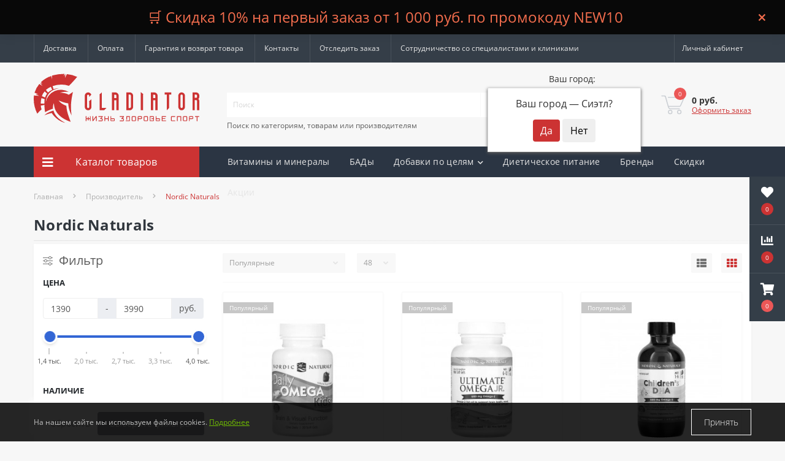

--- FILE ---
content_type: text/html; charset=utf-8
request_url: https://gladiatorsportpit.ru/nordic-naturals.html
body_size: 26006
content:
<!DOCTYPE html>
<!--[if IE]><![endif]-->
<!--[if IE 8 ]><html dir="ltr" lang="ru" class="ie8"><![endif]-->
<!--[if IE 9 ]><html dir="ltr" lang="ru" class="ie9"><![endif]-->
<!--[if (gt IE 9)|!(IE)]><!-->
<html dir="ltr" lang="ru">
<!--<![endif]-->
<head>
<meta charset="UTF-8" />
<meta name="viewport" content="width=device-width, initial-scale=1.0">
<meta http-equiv="X-UA-Compatible" content="IE=edge">
<title>Купить Nordic Naturals — товары в Москве | Интернет-магазине спортивного питания ➦ Гладиатор 💪</title>
<meta property="og:title" content="Nordic Naturals" />
<meta property="og:description" content="Продукция производителя Nordic Naturals со скидкой 10% — купить в интернет-магазине спортивного питания 💪 Гладиатор ☎: +79675550815. ✔️ В наличии только оригинальный товар от ведущих российских и мировых производителей 🌎" />
<meta property="og:site_name" content="GladiatorSportpit.ru - спортивное питание и витамины" />
<meta property="og:url" content="https://gladiatorsportpit.ru/nordic-naturals.html" />
<meta property="og:image" content="https://gladiatorsportpit.ru/image/catalog/logo.png" />
<meta property="og:image:type" content="image/png" />
<meta property="og:image:width" content="1585" />
<meta property="og:image:height" content="450" />
<meta property="og:image:alt" content="Nordic Naturals" />
<meta property="og:type" content="website" />
<script src="https://gladiatorsportpit.ru/catalog/view/theme/default/javascript/bus_cache/bus_loading_lazy.js?time=1768393717" type="text/javascript" async=""></script>
<link href="https://fonts.googleapis.com/"  rel="preconnect" crossorigin="anonymous" />
<link href="https://fonts.googleapis.com/" rel="dns-prefetch" />
<link href="https://gladiatorsportpit.ru/image/bus_cache/css/1f0234a00c2935095c93d0dfd91681cf.css?time=1768393717" type="text/css" rel="stylesheet preload" media="screen" as="style" />
<link href="https://gladiatorsportpit.ru/catalog/view/theme/oct_ultrastore/javascript/bus_cache/bus_cache_replace.js?time=1768393717" rel="preload" as="script" />

<script src="https://gladiatorsportpit.ru/catalog/view/theme/oct_ultrastore/javascript/bus_cache/bus_cache_replace.js?time=1768393717" type="text/javascript"></script>

<base href="https://gladiatorsportpit.ru/" />
<meta name="description" content="Продукция производителя Nordic Naturals со скидкой 10% — купить в интернет-магазине спортивного питания 💪 Гладиатор ☎: +79675550815. ✔️ В наличии только оригинальный товар от ведущих российских и мировых производителей 🌎" />
<link href="catalog/view/theme/oct_ultrastore/stylesheet/special_offer.css" rel="stylesheet">









<script src="catalog/view/theme/oct_ultrastore/js/jquery-3.6.0.min.js"></script>
<script src="catalog/view/theme/oct_ultrastore/js/popper.min.js"></script>
<script src="catalog/view/theme/oct_ultrastore/js/bootstrap.min.js"></script>
<script src="catalog/view/theme/oct_ultrastore/js/main.js"></script>
<script defer src="catalog/view/theme/oct_ultrastore/js/bootstrap-notify/bootstrap-notify.js"></script>
<script defer src="catalog/view/theme/oct_ultrastore/js/common.js"></script>
<script src="catalog/view/javascript/progroman/jquery.progroman.autocomplete.js"></script>
<script src="catalog/view/javascript/progroman/jquery.progroman.citymanager.js"></script>
<script src="catalog/view/theme/default/javascript/bus_cache/bus_ajax.js"></script>
<script src="catalog/view/javascript/scroll_gallery/scroll_gallery.js"></script>
<script src="catalog/view/theme/default/javascript/special_offer.js"></script>
<script src="catalog/view/javascript/hpmodel/hpmodel.js"></script>
<script src="catalog/view/javascript/art_ask_price/art_ask_price.js"></script>

<link href="https://gladiatorsportpit.ru/nordic-naturals.html" rel="canonical" />
<link href="https://gladiatorsportpit.ru/image/catalog/favicon.svg" rel="icon" />
<link rel="apple-touch-icon" sizes="180x180" href="/apple-touch-icon.png">
<link rel="icon" type="image/png" sizes="32x32" href="/favicon-32x32.png">
<link rel="icon" type="image/png" sizes="16x16" href="/favicon-16x16.png">
<link rel="manifest" href="/site.webmanifest">
<link rel="mask-icon" href="/safari-pinned-tab.svg" color="#cc3333">
<meta name="msapplication-TileColor" content="#ffffff">
<meta name="theme-color" content="#ffffff">

<script>
    let octFonts = localStorage.getItem('octFonts');
	if (octFonts !== null) {
        var octHead  = document.getElementsByTagName('head')[0];
        var octLink  = document.createElement('link');
        octLink.rel  = 'stylesheet';
        octLink.type = 'text/css';
        octLink.href = location.protocol + '//' + location.host + '/catalog/view/theme/oct_ultrastore/stylesheet/oct-fonts.css';
        octLink.media = 'all';
        octHead.appendChild(octLink);
    }
</script>
		<!-- Yandex.Metrika counter -->
	<script>
				window.dataLayer = window.dataLayer || [];
		
		(function(m,e,t,r,i,k,a){m[i]=m[i]||function(){(m[i].a=m[i].a||[]).push(arguments)};
		m[i].l=1*new Date();k=e.createElement(t),a=e.getElementsByTagName(t)[0],k.async=1,k.src=r,window.addEventListener('busCache', function() {a.parentNode.insertBefore(k,a);})})
		(window, document, "script", "https://mc.yandex.ru/metrika/tag.js", "ym");

		ym(66927214, "init", {
	        clickmap:true,
	        trackLinks:true,
	        accurateTrackBounce:true,
	        webvisor:true,
	        	        ecommerce:"dataLayer"
	        		});
	</script>

	<!-- /Yandex.Metrika counter -->

		<script>
	function octYandexEcommerce(value) {
	    if(typeof dataLayer != 'undefined') {
	        var products = [{
	            "id": value['oct_analytics_yandex_product_id'],
	            "name": value['oct_analytics_yandex_name'],
	            "price": value['oct_analytics_yandex_price'],
	            "brand": value['oct_analytics_yandex_manufacturer'],
	            "category": value['oct_analytics_yandex_category'],
	            "quantity": value['oct_analytics_yandex_quantity']
	        }];

	        dataLayer.push({"ecommerce": {"add": {"products": products}}});
	    }
	}
	</script>
	

                <!--BundleExpert-->
                <style>
    .kit-color-handler-0 + tr, .kit-color-handler-0 + div{
        background-color: #e1f6e0 !important;
    }

    .kit-color-handler-1 + tr, .kit-color-handler-1 + div{
        background-color: #f6e0ef !important;
    }

    
</style>

                <!--BundleExpert-->
              
<script src="catalog/view/javascript/articles.js?v=82"></script>
			

			
				<script src="https://yastatic.net/s3/passport-sdk/autofill/v1/sdk-suggest-with-polyfills-latest.js"></script> 
			  
            

<script type="text/javascript">
<!--
(function(window) {
'use strict';
	if (!('busCache' in window)) {
		window.busCache = {};
	}
	busCache.timeinterval = false;
	busCache.status = false;
	busCache.start = function(busAppSetting) {
		if (busCache.status == false) {
			busCache.status = true;
			window.removeEventListener('pagehide', busCache.start, {once:true, passive:true});
			window.removeEventListener('scroll', busCache.start, {once:true, passive:true});
			window.removeEventListener('mousemove', busCache.start, {once:true, passive:true});
			window.removeEventListener('touchstart', busCache.start, {once:true, passive:true});

		} else {
			console.log('bus_cache уже работает!');
			return 'bus_cache уже работает!';
		}

		if (typeof window.CustomEvent !== 'function') {
			window.CustomEvent = function(event, params) {
				params = params || {bubbles:false, cancelable:false, detail:null};

				var evt = document.createEvent('CustomEvent');
				evt.initCustomEvent(event, params.bubbles, params.cancelable, params.detail);
				return evt;
			};
		}

		document.dispatchEvent(new CustomEvent('busCache', {bubbles: true}));
	};

	busCache.loadStyle = function(url, callback, setting) {
		var s = document.querySelector('link[href*="' + url + '"]');

		if (s && typeof setting != 'object') {
			if (typeof callback == 'function') {
				if (s.getAttribute('data-start')) {
					s.addEventListener('readystatechange', callback);
					s.addEventListener('load', callback);
				} else {
					setTimeout(callback, 1);
				}
			}

			return s;
		} else {
			s = document.createElement('link');
			s.href = url;
			s.type = 'text/css';
			s.rel = 'stylesheet';

			if (typeof callback == 'function') {
				s.addEventListener('readystatechange', function() {
					s.removeAttribute('data-start');
				});
				s.addEventListener('load', function() {
					s.removeAttribute('data-start');
				});
				s.addEventListener('readystatechange', callback);
				s.addEventListener('load', callback);
			}

			if (typeof setting == 'object') {
				for (var ss in setting) {
					s.setAttribute(ss, setting[ss]);
				}
			}

			if ('head' in document) {
				document.head.appendChild(s);
			}

			return s;
		}
	};
	busCache.loadScript = function(url, callback, setting) {
		var s = document.querySelector('script[src*="' + url + '"]');

		if (s && typeof setting != 'object') {
			if (typeof callback == 'function') {
				if (s.getAttribute('data-start')) {
					s.addEventListener('readystatechange', callback);
					s.addEventListener('load', callback);
				} else {
					setTimeout(callback, 1);
				}
			}

			return s;
		} else {
			s = document.createElement('script');
			s.src = url;
			s.type = 'text/javascript';
			s.setAttribute('data-start', true);

			if (typeof callback == 'function') {
				s.addEventListener('readystatechange', function() {
					s.removeAttribute('data-start');
				});
				s.addEventListener('load', function() {
					s.removeAttribute('data-start');
				});
				s.addEventListener('readystatechange', callback);
				s.addEventListener('load', callback);
			}

			if (typeof setting == 'object') {
				for (var ss in setting) {
					s.setAttribute(ss, setting[ss]);
				}
			}

			if ('head' in document) {
				document.head.appendChild(s);
			}

			return s;
		}
	};

	busCache.ajax = function(id, data, min, max) {
		var myAjax = function() {
			busAjax({
				url: '/',
				method: 'POST',
				responseType: 'document',
				data: data,
				success: function(data) {
					if (data && window[id]) {
						document.head.appendChild(document.createRange().createContextualFragment(data.head.innerHTML));
						setTimeout(function() {
							window[id].parentNode.insertBefore(document.createRange().createContextualFragment(data.body.innerHTML), window[id]);
							window[id].parentNode.removeChild(window[id]);
							document.dispatchEvent(new CustomEvent(id, {bubbles: true}));
						}, 200);
					}
				}
			});
		};
		if ('busLoadingLazy' in window) {
			if (busLoadingLazy.res(min, max)) {
				if ('busAjax' in window) {
					myAjax();
				} else {
					window.addEventListener('busAjax', myAjax);
				}
			}
		} else {
			window.addEventListener('busLoadingLazy', function() {
				if (busLoadingLazy.res(min, max)) {
					if ('busAjax' in window) {
						myAjax();
					} else {
						window.addEventListener('busAjax', myAjax);
					}
				}
			});
		}
	};


	window.addEventListener('DOMContentLoaded', function() {
		window.addEventListener('pagehide', busCache.start, {once:true, passive:true});
		window.addEventListener('scroll', busCache.start, {once:true, passive:true});
		window.addEventListener('mousemove', busCache.start, {once:true, passive:true});
		window.addEventListener('touchstart', busCache.start, {once:true, passive:true});
	}, {once:true, passive:true});

})(window);
//-->
</script>
</head>
<body class="bottom">

			
				<div id="socnetauth2_confirm_block" style="display: none"></div>
<script>

setTimeout(() => { 
	if (typeof jQuery !== 'undefined' )
		jContainer = jQuery;
	else if (typeof jq !== 'undefined' )
		jContainer = jq;
	else
		jContainer = $;

	jContainer(document).ready(function() {
			var r = Math.random();
			jContainer.ajax({
				url: 'index.php?route=extension/module/socnetauth2/getConfirmCode&r='+r,
				dataType: 'html',
				data: {
					'lastlink': '',
					'lastroute': 'common/home'
				},
				success: function(html) {
				
					if( html )
					{
						jContainer('#socnetauth2_confirm_block').html(html);
						jContainer('#socnetauth2_confirm_block').show();
					}
					else
					{ 
						jContainer('#socnetauth2_confirm_block').hide();
					}
				},
				error: function(xhr, ajaxOptions, thrownError) {
					alert(thrownError + "\r\n" + xhr.statusText + "\r\n" + xhr.responseText);
				}
			});
		});
}, 1000);


function aytorizeByYandexToken(data)
{
	$.ajax({
		url: 'index.php?route=extension/module/socnetauth2/aytorizeByYandexToken',
		dataType: 'json',
		data: data,
		method: 'POST',
		success: function(result) {
		
			if( result.status == 'success' )
			{
				window.location.reload();
			}
			else
			{ 
				console.log(result);
			}
		},
		error: function(xhr, ajaxOptions, thrownError) {
			alert(thrownError + "\r\n" + xhr.statusText + "\r\n" + xhr.responseText);
		}
	});
}
</script>



			  
            

                <script><!--
    $(function() {
      if (!sessionStorage.getItem('infopanel')) {
        $("body" ).prepend("<div id='infopanel'><div class='infopanel'><span class='infopanel_text'>🛒 Скидка 10% на первый заказ от 1 000 руб. по промокоду NEW10 </span><span class='close_infopanel' title='Close'>×</span></div></div>" );
        }  
      });
    $('body').on('click', '.close_infopanel', function() {
            $('#infopanel').hide();
            sessionStorage.setItem('infopanel', true);
      });
  //--></script>


            

<div class="oct-fixed-bar fixed-right">
		<div class="oct-fixed-bar-item oct-fixed-bar-wishlist">
		<a href="https://gladiatorsportpit.ru/wishlist/" class="oct-fixed-bar-link" title="Список желаний"><i class="fas fa-heart"></i><span class="oct-fixed-bar-quantity oct-wishlist-quantity">0</span></a>
	</div>
			<div class="oct-fixed-bar-item oct-fixed-bar-compare">
		<a href="https://gladiatorsportpit.ru/compare-products/" class="oct-fixed-bar-link" title="Список сравнения"><i class="fas fa-chart-bar"></i><span class="oct-fixed-bar-quantity oct-compare-quantity">0</span></a>
	</div>
			<div class="oct-fixed-bar-item oct-fixed-bar-cart">
				<div onclick="octPopupCart()" class="oct-fixed-bar-link" aria-label="Корзина" role="button"><i class="fas fa-shopping-cart"></i><span id="oct-cart-quantity" class="oct-fixed-bar-quantity">0</span></div>
			</div>
	</div>
<div id="us_menu_mobile_box" class="d-lg-none">
	<div id="us_menu_mobile_title" class="modal-header">
		<span class="modal-title">Каталог</span>
		<button id="us_menu_mobile_close" type="button" class="us-close" aria-label="Close">
			<span aria-hidden="true" class="us-modal-close-icon us-modal-close-left"></span>
			<span aria-hidden="true" class="us-modal-close-icon us-modal-close-right"></span>
		</button>
	</div>
	<div id="us_menu_mobile_content"></div>
</div>
<nav id="top">
  <div class="container d-flex h-100">
		<div id="us_menu_mobile_button" class="us-menu-mobile d-lg-none h-100">
			<img loading="lazy" src="catalog/view/theme/oct_ultrastore/img/sprite.svg#include--burger" class="us-navbar-toggler" alt="" width="34" height="34" />
		</div>
	<div id="dropdown_menu_info" class="us-top-mobile-item us-top-mobile-item-info d-lg-none dropdown h-100">
			<img loading="lazy" src="catalog/view/theme/oct_ultrastore/img/sprite.svg#include--mobile-info" class="us-navbar-info" alt="" width="34" height="34" />
		<div id="us_info_mobile" class="nav-dropdown-menu">
				<div class="modal-header">
			        <div class="modal-title">Информация</div>
			        <button id="us_info_mobile_close" type="button" class="us-close" aria-label="Close">
						<span aria-hidden="true" class="us-modal-close-icon us-modal-close-left"></span>
						<span aria-hidden="true" class="us-modal-close-icon us-modal-close-right"></span>
			        </button>
			    </div>
				<div class="nav-dropdown-menu-content">
										<ul class="list-unstyled mobile-information-box">
						<li class="mobile-info-title"><strong>Информация</strong></li>
												<li class="oct-menu-information-li"><a href="/kak-sdelat-zakaz.html" class="oct-menu-a">Как сделать заказ</a></li>
												<li class="oct-menu-information-li"><a href="/vakansii.html" class="oct-menu-a">Вакансии</a></li>
												<li class="oct-menu-information-li"><a href="/where-order/" class="oct-menu-a">Отследить заказ</a></li>
											</ul>
															<ul class="list-unstyled mobile-shedule-box">
						<li class="mobile-info-title"><strong>Время работы:</strong></li>
											    <li class="oct-menu-information-li us-dropdown-item">Ежедневно с 10:00 до 20:00 (по Москве)</li>
					    					</ul>
															<ul class="list-unstyled mobile-phones-box">
						<li class="mobile-info-title"><strong>Телефоны:</strong></li>
												<li><a href="tel:+79675550815" class="phoneclick">+7 (967) 555-08-15</a></li>
												<li><a href="tel:+74991137927" class="phoneclick">+7 (499) 113-79-27</a></li>
											</ul>
																				<ul class="list-unstyled mobile-information-box mobile-messengers-box">
						<li class="mobile-info-title"><strong>Мессенджеры:</strong></li>
																														<li><a rel="noopener noreferrer" href="https://api.whatsapp.com/send?phone=79965576933" target="_blank" class="us-fixed-contact-item d-flex align-items-center"><span class="us-fixed-contact-item-icon us-fixed-contact-whatsapp d-flex align-items-center justify-content-center"><i class="fab fa-whatsapp"></i></span><span>WhatsApp</span></a></li>
																	</ul>
																			</div>
			</div>
		</div>
		<div id="top-left" class="mr-auto d-flex align-items-center">
										<ul class="top-info-ul">
									<li><a href="/delivery.html" class="btn-link btn-block h-100 hidden-xs">Доставка</a></li>
									<li><a href="/payment.html" class="btn-link btn-block h-100 hidden-xs">Оплата</a></li>
									<li><a href="/return.html" class="btn-link btn-block h-100 hidden-xs">Гарантия и возврат товара</a></li>
									<li><a href="/contact-us/" class="btn-link btn-block h-100 hidden-xs">Контакты</a></li>
									<li><a href="/where-order/" class="btn-link btn-block h-100 hidden-xs">Отследить заказ</a></li>
									<li><a href="/sotrudnichestvo-so-specialistami" class="btn-link btn-block h-100 hidden-xs">Сотрудничество со специалистами и клиниками</a></li>
								</ul>
					</div>
		<div id="top-links" class="nav ml-auto d-flex">
			
			 
			<div class="dropdown" id="us-account-dropdown">
								<span onclick="octPopupLogin();" title="Личный кабинет" class="btn btn-user btn-link btn-block h-100" role="button" aria-haspopup="true"><img loading="lazy" src="catalog/view/theme/oct_ultrastore/img/sprite.svg#include--user-mobile" class="us-navbar-account" alt="" width="32" height="32" /><i class="far fa-user"></i> <span class="hidden-xs">Личный кабинет</span></span>
					        </div>
		</div>
		<a href="https://gladiatorsportpit.ru/wishlist/" class="us-mobile-top-btn us-mobile-top-btn-wishlist d-lg-none h-100">
    <span class="us-mobile-top-btn-item">
		<img loading="lazy" src="catalog/view/theme/oct_ultrastore/img/sprite.svg#include--wishlist-mobile" alt="" width="29" height="29" />
		<span class="mobile-header-index oct-wishlist-quantity">0</span>
	</span>
</a>
<a href="https://gladiatorsportpit.ru/compare-products/" class="us-mobile-top-btn us-mobile-top-btn-compare d-lg-none h-100">
    <span class="us-mobile-top-btn-item">
		<img loading="lazy" src="catalog/view/theme/oct_ultrastore/img/sprite.svg#include--compare-mobile" alt="" width="34" height="34" />
		<span class="mobile-header-index oct-compare-quantity">0</span>
	</span>
</a>
<div onclick="octPopupCart()" id="us_cart_mobile" class="us-mobile-top-btn us-mobile-top-btn-cart d-lg-none h-100">
    <span class="us-mobile-top-btn-item">
        <img loading="lazy" src="catalog/view/theme/oct_ultrastore/img/sprite.svg#include--cart-mobile" alt="" width="34" height="34" />
        <span id="mobile_cart_index" class="mobile-header-index">0</span>
    </span>
</div>

	</div>
</nav>
<header>
  <div class="container">
    <div class="row align-items-center">
    	<div id="logo" class="col-6 col-lg-3 col-md-3 us-logo-box text-center">
												<a href="https://gladiatorsportpit.ru/">
						<img loading="lazy" src="https://gladiatorsportpit.ru/image/catalog/logo.svg" title="GladiatorSportpit.ru - спортивное питание и витамины" alt="GladiatorSportpit.ru - спортивное питание и витамины" class="us-logo-img" width="300" height="85" />
					</a>
									</div>
		<div class="col-12 col-lg-5 col-md-6 us-search-box"><form id="search" class="input-group header-input-group">
	<input type="text" id="input_search" name="search" value="" placeholder="Поиск" class="input-lg h-100 header-input" />
	<button type="button"  id="oct-search-button" class="btn btn-search header-btn-search h-100" aria-label="Search"><i class="fa fa-search"></i></button>
	<div id="us_livesearch_close" onclick="clearLiveSearch();" class="d-lg-none"><i class="fas fa-times"></i></div>
<label class="search-label">Поиск по категориям, товарам или производителям</label>
	<div id="us_livesearch"></div>
</form>

</div>
				<div class="col-6 col-lg-2 col-md-3 us-phone-box d-flex align-items-center">
		
			<div class="us-phone-img">
				<img loading="lazy" src="catalog/view/theme/oct_ultrastore/img/sprite.svg#include--pnone-icon" alt="phone-icon" width="34" height="34">
			</div>
			<div class="us-phone-content">
			
			 <div class="prmn-cmngr" data-confirm="true" style="color: #333333;"></div>
			
								<a class="btn top-phone-btn" href="tel:+79675550815" role="button"><span>+7 (967) 555-08-15</span></a>
				<a class="btn top-phone-btn" href="tel:+74991137927" role="button"><span>+7 (499) 113-79-27</span></a>
												<span class="us-phone-link" onclick="octPopupCallPhone()">Заказать звонок</span>
							</div>
		</div>
				<div id="cart" class="col-lg-2 us-cart-box d-flex align-items-center justify-content-end">
		<button type="button" class="us-cart-img" onclick="octPopupCart()">
			<img loading="lazy" src="catalog/view/theme/oct_ultrastore/img/sprite.svg#include--cart-icon" alt="cart-icon" width="42" height="36">
		<span class="header-cart-index">0</span>
	</button>
	<div class="us-cart-content">
		<p class="us-cart-text">
			0 руб.
		</p>
		<a href="https://gladiatorsportpit.ru/checkout/" class="us-cart-link">
			Оформить заказ
		</a>
	</div>
</div>

    </div>
  </div>
</header>
<div class="menu-row sticky-top">
	<div class="container">
		<div class="row">
<script>
	function bus_category_ajax(_this, category_id) {
		$.ajax({
			type: 'post',
			dataType: 'html',
			url: 'index.php?route=octemplates/module/oct_megamenu',
			data: 'desctop=' + category_id + '&mobile=1;',
			cache: false,
			success: function(data) {
				$(_this).removeAttr('onmouseover').parent().parent().append('<div class="oct-menu-child-ul">' + data.replace('id="oct-menu-ul"', '').replace('oct-menu-parent-ul ', '') + '</div>');
			}
		});
	}
</script>
					<div id="oct-menu-box" class="col-lg-3">
	<div  id="oct-ultra-menu-header" class="oct-ultra-menu d-flex align-items-center justify-content-center">
		<span><i class="fas fa-bars"></i> Каталог товаров</span>
	</div>
	<nav id="oct-menu-dropdown-menu">
		<ul id="oct-menu-ul" class="oct-menu-ul oct-menu-parent-ul list-unstyled">
										<li class="oct-menu-li">
				<div class="d-flex align-items-center justify-content-between">
					<a href="https://gladiatorsportpit.ru/aminokisloty/" class="oct-menu-a"><span class="oct-menu-item-name">Аминокислоты</span></a><span class="oct-menu-toggle"><i class="fas fa-chevron-right"></i></span>				</div>
				<div class="oct-menu-child-ul">
					<div class="oct-menu-back"><i class="fas fa-long-arrow-alt-left"></i> Аминокислоты</div>
					<ul class="oct-menu-ul list-unstyled">
												<li class="oct-menu-li">
							<div class="d-flex align-items-center justify-content-between">
								<a href="https://gladiatorsportpit.ru/5-htp/"><span class="oct-menu-item-name">5-HTP</span></a>							</div>
													</li>
												<li class="oct-menu-li">
							<div class="d-flex align-items-center justify-content-between">
								<a href="https://gladiatorsportpit.ru/l-arginin/"><span class="oct-menu-item-name">L-Аргинин</span></a>							</div>
													</li>
												<li class="oct-menu-li">
							<div class="d-flex align-items-center justify-content-between">
								<a href="https://gladiatorsportpit.ru/l-karnitin/"><span class="oct-menu-item-name">L-Карнитин</span></a>							</div>
													</li>
												<li class="oct-menu-li">
							<div class="d-flex align-items-center justify-content-between">
								<a href="https://gladiatorsportpit.ru/l-karnozin/"><span class="oct-menu-item-name">L-Карнозин</span></a>							</div>
													</li>
												<li class="oct-menu-li">
							<div class="d-flex align-items-center justify-content-between">
								<a href="https://gladiatorsportpit.ru/l-lizin/"><span class="oct-menu-item-name">L-Лизин</span></a>							</div>
													</li>
												<li class="oct-menu-li">
							<div class="d-flex align-items-center justify-content-between">
								<a href="https://gladiatorsportpit.ru/l-teanin/"><span class="oct-menu-item-name">L-Теанин</span></a>							</div>
													</li>
												<li class="oct-menu-li">
							<div class="d-flex align-items-center justify-content-between">
								<a href="https://gladiatorsportpit.ru/l-tirozin/"><span class="oct-menu-item-name">L-Тирозин</span></a>							</div>
													</li>
												<li class="oct-menu-li">
							<div class="d-flex align-items-center justify-content-between">
								<a href="https://gladiatorsportpit.ru/l-triptofan/"><span class="oct-menu-item-name">L-Триптофан</span></a>							</div>
													</li>
												<li class="oct-menu-li">
							<div class="d-flex align-items-center justify-content-between">
								<a href="https://gladiatorsportpit.ru/l-cistein/"><span class="oct-menu-item-name">L-Цистеин</span></a>							</div>
													</li>
												<li class="oct-menu-li">
							<div class="d-flex align-items-center justify-content-between">
								<a href="https://gladiatorsportpit.ru/arginin-alfa-ketoglutarat-aakg/"><span class="oct-menu-item-name">Аргинин альфа-кетоглутарат (ААКГ)</span></a>							</div>
													</li>
												<li class="oct-menu-li">
							<div class="d-flex align-items-center justify-content-between">
								<a href="https://gladiatorsportpit.ru/beta-alanin/"><span class="oct-menu-item-name">Бета-аланин</span></a>							</div>
													</li>
												<li class="oct-menu-li">
							<div class="d-flex align-items-center justify-content-between">
								<a href="https://gladiatorsportpit.ru/gaba/"><span class="oct-menu-item-name">Габа</span></a>							</div>
													</li>
												<li class="oct-menu-li">
							<div class="d-flex align-items-center justify-content-between">
								<a href="https://gladiatorsportpit.ru/glicin/"><span class="oct-menu-item-name">Глицин</span></a>							</div>
													</li>
												<li class="oct-menu-li">
							<div class="d-flex align-items-center justify-content-between">
								<a href="https://gladiatorsportpit.ru/glyutamin/"><span class="oct-menu-item-name">Глютамин</span></a>							</div>
													</li>
												<li class="oct-menu-li">
							<div class="d-flex align-items-center justify-content-between">
								<a href="https://gladiatorsportpit.ru/kompleksnye-aminokisloty/"><span class="oct-menu-item-name">Комплексные аминокислоты</span></a>							</div>
													</li>
												<li class="oct-menu-li">
							<div class="d-flex align-items-center justify-content-between">
								<a href="https://gladiatorsportpit.ru/ornitin/"><span class="oct-menu-item-name">Орнитин</span></a>							</div>
													</li>
												<li class="oct-menu-li">
							<div class="d-flex align-items-center justify-content-between">
								<a href="https://gladiatorsportpit.ru/l-taurine/"><span class="oct-menu-item-name">Таурин</span></a>							</div>
													</li>
												<li class="oct-menu-li">
							<div class="d-flex align-items-center justify-content-between">
								<a href="https://gladiatorsportpit.ru/citrullin/"><span class="oct-menu-item-name">Цитруллин</span></a>							</div>
													</li>
												<li class="oct-menu-li">
							<div class="d-flex align-items-center justify-content-between">
								<a href="https://gladiatorsportpit.ru/bcaa/"><span class="oct-menu-item-name">BCAA</span></a>							</div>
													</li>
																	</ul>
				</div>
			</li>
								<li class="oct-menu-li">
				<div class="d-flex align-items-center justify-content-between">
					<a href="https://gladiatorsportpit.ru/vitaminy-i-mineraly/" class="oct-menu-a"><span class="oct-menu-item-name">Витамины и минералы</span></a><span class="oct-menu-toggle"><i class="fas fa-chevron-right"></i></span>				</div>
				<div class="oct-menu-child-ul">
					<div class="oct-menu-back"><i class="fas fa-long-arrow-alt-left"></i> Витамины и минералы</div>
					<ul class="oct-menu-ul list-unstyled">
												<li class="oct-menu-li">
							<div class="d-flex align-items-center justify-content-between">
								<a href="https://gladiatorsportpit.ru/vitaminy/" onmouseover="bus_category_ajax(this, 198);"><span class="oct-menu-item-name">Витамины</span></a><span class="oct-menu-toggle"><i class="fas fa-chevron-right"></i></span>							</div>
													</li>
												<li class="oct-menu-li">
							<div class="d-flex align-items-center justify-content-between">
								<a href="https://gladiatorsportpit.ru/mineralnye-veshchestva/"><span class="oct-menu-item-name">Минеральные вещества</span></a><span class="oct-menu-toggle"><i class="fas fa-chevron-right"></i></span>							</div>
														<div class="oct-menu-child-ul">
								<div class="oct-menu-back"><i class="fas fa-long-arrow-alt-left"></i> Минеральные вещества</div>
								<ul class="oct-menu-ul list-unstyled">
																		<li class="oct-menu-li">
																		<a href="https://gladiatorsportpit.ru/bor/"><span class="oct-menu-item-name">Бор</span></a>
																											</li>
																		<li class="oct-menu-li">
																		<a href="https://gladiatorsportpit.ru/iron/"><span class="oct-menu-item-name">Железо</span></a>
																											</li>
																		<li class="oct-menu-li">
																		<a href="https://gladiatorsportpit.ru/iodine/"><span class="oct-menu-item-name">Йод</span></a>
																											</li>
																		<li class="oct-menu-li">
																		<a href="https://gladiatorsportpit.ru/potassium/"><span class="oct-menu-item-name">Калий</span></a>
																											</li>
																		<li class="oct-menu-li">
																		<a href="https://gladiatorsportpit.ru/calcium/"><span class="oct-menu-item-name">Кальций</span></a>
																											</li>
																		<li class="oct-menu-li">
																		<a href="https://gladiatorsportpit.ru/lithium/"><span class="oct-menu-item-name">Литий</span></a>
																											</li>
																		<li class="oct-menu-li">
																		<a href="https://gladiatorsportpit.ru/magnesium/"><span class="oct-menu-item-name">Магний</span></a>
																											</li>
																		<li class="oct-menu-li">
																		<a href="https://gladiatorsportpit.ru/copper/"><span class="oct-menu-item-name">Медь</span></a>
																											</li>
																		<li class="oct-menu-li">
																		<a href="https://gladiatorsportpit.ru/selenium/"><span class="oct-menu-item-name">Селен</span></a>
																											</li>
																		<li class="oct-menu-li">
																		<a href="https://gladiatorsportpit.ru/chromium/"><span class="oct-menu-item-name">Хром</span></a>
																											</li>
																		<li class="oct-menu-li">
																		<a href="https://gladiatorsportpit.ru/zinc/"><span class="oct-menu-item-name">Цинк</span></a>
																											</li>
																										</ul>
							</div>
													</li>
												<li class="oct-menu-li">
							<div class="d-flex align-items-center justify-content-between">
								<a href="https://gladiatorsportpit.ru/multivitaminy/"><span class="oct-menu-item-name">Мультивитамины</span></a>							</div>
													</li>
												<li class="oct-menu-li">
							<div class="d-flex align-items-center justify-content-between">
								<a href="https://gladiatorsportpit.ru/vitaminno-mineralnye-kompleksy/"><span class="oct-menu-item-name">Витаминно-минеральные комплексы</span></a>							</div>
													</li>
												<li class="oct-menu-li">
							<div class="d-flex align-items-center justify-content-between">
								<a href="https://gladiatorsportpit.ru/vitaminy-dlya-beremennyh-i-kormyashchih/"><span class="oct-menu-item-name">Витамины для беременных и кормящих</span></a>							</div>
													</li>
												<li class="oct-menu-li">
							<div class="d-flex align-items-center justify-content-between">
								<a href="https://gladiatorsportpit.ru/vitaminy-dlya-detey/"><span class="oct-menu-item-name">Витамины для детей</span></a>							</div>
													</li>
												<li class="oct-menu-li">
							<div class="d-flex align-items-center justify-content-between">
								<a href="https://gladiatorsportpit.ru/vitaminy-dlya-zhenshchin/"><span class="oct-menu-item-name">Витамины для женщин</span></a><span class="oct-menu-toggle"><i class="fas fa-chevron-right"></i></span>							</div>
														<div class="oct-menu-child-ul">
								<div class="oct-menu-back"><i class="fas fa-long-arrow-alt-left"></i> Витамины для женщин</div>
								<ul class="oct-menu-ul list-unstyled">
																		<li class="oct-menu-li">
																		<a href="https://gladiatorsportpit.ru/gialuronovaya-kislota/"><span class="oct-menu-item-name">Гиалуроновая кислота</span></a>
																											</li>
																										</ul>
							</div>
													</li>
												<li class="oct-menu-li">
							<div class="d-flex align-items-center justify-content-between">
								<a href="https://gladiatorsportpit.ru/vitaminy-dlya-immuniteta/"><span class="oct-menu-item-name">Витамины для иммунитета</span></a>							</div>
													</li>
												<li class="oct-menu-li">
							<div class="d-flex align-items-center justify-content-between">
								<a href="https://gladiatorsportpit.ru/vitaminy-dlya-kozhi-volos-i-nogtej/"><span class="oct-menu-item-name">Витамины для кожи, волос и ногтей</span></a><span class="oct-menu-toggle"><i class="fas fa-chevron-right"></i></span>							</div>
														<div class="oct-menu-child-ul">
								<div class="oct-menu-back"><i class="fas fa-long-arrow-alt-left"></i> Витамины для кожи, волос и ногтей</div>
								<ul class="oct-menu-ul list-unstyled">
																		<li class="oct-menu-li">
																		<a href="https://gladiatorsportpit.ru/gialuronovaya-kislota/"><span class="oct-menu-item-name">Гиалуроновая кислота</span></a>
																											</li>
																										</ul>
							</div>
													</li>
												<li class="oct-menu-li">
							<div class="d-flex align-items-center justify-content-between">
								<a href="https://gladiatorsportpit.ru/vitaminy-dlya-krasoty/"><span class="oct-menu-item-name">Витамины для красоты</span></a>							</div>
													</li>
												<li class="oct-menu-li">
							<div class="d-flex align-items-center justify-content-between">
								<a href="https://gladiatorsportpit.ru/vitaminy-dlya-muzhchin/"><span class="oct-menu-item-name">Витамины для мужчин</span></a>							</div>
													</li>
												<li class="oct-menu-li">
							<div class="d-flex align-items-center justify-content-between">
								<a href="https://gladiatorsportpit.ru/vitaminy-dlya-uluchsheniya-pamyati/"><span class="oct-menu-item-name">Витамины для улучшения памяти</span></a>							</div>
													</li>
												<li class="oct-menu-li">
							<div class="d-flex align-items-center justify-content-between">
								<a href="https://gladiatorsportpit.ru/dlya-sustavov-i-svyazok/"><span class="oct-menu-item-name">Для суставов и связок</span></a>							</div>
													</li>
																	</ul>
				</div>
			</li>
								<li class="oct-menu-li">
				<div class="d-flex align-items-center justify-content-between">
					<a href="https://gladiatorsportpit.ru/bady-i-dobavki/" class="oct-menu-a"><span class="oct-menu-item-name">Пищевые и специальные добавки</span></a><span class="oct-menu-toggle"><i class="fas fa-chevron-right"></i></span>				</div>
				<div class="oct-menu-child-ul">
					<div class="oct-menu-back"><i class="fas fa-long-arrow-alt-left"></i> Пищевые и специальные добавки</div>
					<ul class="oct-menu-ul list-unstyled">
												<li class="oct-menu-li">
							<div class="d-flex align-items-center justify-content-between">
								<a href="https://gladiatorsportpit.ru/podderzhka-pishchevareniya/"><span class="oct-menu-item-name">Поддержка пищеварения</span></a><span class="oct-menu-toggle"><i class="fas fa-chevron-right"></i></span>							</div>
														<div class="oct-menu-child-ul">
								<div class="oct-menu-back"><i class="fas fa-long-arrow-alt-left"></i> Поддержка пищеварения</div>
								<ul class="oct-menu-ul list-unstyled">
																		<li class="oct-menu-li">
																		<a href="https://gladiatorsportpit.ru/betain-hcl/"><span class="oct-menu-item-name">Бетаин HCL</span></a>
																											</li>
																		<li class="oct-menu-li">
																		<a href="https://gladiatorsportpit.ru/bromelain/"><span class="oct-menu-item-name">Бромелаин</span></a>
																											</li>
																		<li class="oct-menu-li">
																		<a href="https://gladiatorsportpit.ru/dobavki-dlya-zhkt/"><span class="oct-menu-item-name">Добавки для ЖКТ</span></a>
																											</li>
																		<li class="oct-menu-li">
																		<a href="https://gladiatorsportpit.ru/kletchatka/"><span class="oct-menu-item-name">Клетчатка</span></a>
																											</li>
																		<li class="oct-menu-li">
																		<a href="https://gladiatorsportpit.ru/prebiotiki/"><span class="oct-menu-item-name">Пребиотики</span></a>
																											</li>
																		<li class="oct-menu-li">
																		<a href="https://gladiatorsportpit.ru/probiotiki/"><span class="oct-menu-item-name">Пробиотики</span></a>
																											</li>
																		<li class="oct-menu-li">
																		<a href="https://gladiatorsportpit.ru/fermenty-dlya-pishchevareniya/"><span class="oct-menu-item-name">Ферменты для пищеварения</span></a>
																											</li>
																										</ul>
							</div>
													</li>
												<li class="oct-menu-li">
							<div class="d-flex align-items-center justify-content-between">
								<a href="https://gladiatorsportpit.ru/antioksidanty/"><span class="oct-menu-item-name">Антиоксиданты</span></a><span class="oct-menu-toggle"><i class="fas fa-chevron-right"></i></span>							</div>
														<div class="oct-menu-child-ul">
								<div class="oct-menu-back"><i class="fas fa-long-arrow-alt-left"></i> Антиоксиданты</div>
								<ul class="oct-menu-ul list-unstyled">
																		<li class="oct-menu-li">
																		<a href="https://gladiatorsportpit.ru/nac-n-acetilcistein/"><span class="oct-menu-item-name">NAC (N-ацетилцистеин)</span></a>
																											</li>
																		<li class="oct-menu-li">
																		<a href="https://gladiatorsportpit.ru/alfa-lipoevaya-kislota/"><span class="oct-menu-item-name">Альфа-липоевая кислота</span></a>
																											</li>
																		<li class="oct-menu-li">
																		<a href="https://gladiatorsportpit.ru/astaksantin/"><span class="oct-menu-item-name">Астаксантин</span></a>
																											</li>
																		<li class="oct-menu-li">
																		<a href="https://gladiatorsportpit.ru/dimetilaminoehtanol-dmae/"><span class="oct-menu-item-name">Диметиламиноэтанол (DMAE)</span></a>
																											</li>
																		<li class="oct-menu-li">
																		<a href="https://gladiatorsportpit.ru/kvercetin/"><span class="oct-menu-item-name">Кверцетин</span></a>
																											</li>
																		<li class="oct-menu-li">
																		<a href="https://gladiatorsportpit.ru/koehnzim-q10/"><span class="oct-menu-item-name">Коэнзим Q10</span></a>
																											</li>
																		<li class="oct-menu-li">
																		<a href="https://gladiatorsportpit.ru/kurkumin/"><span class="oct-menu-item-name">Куркумин</span></a>
																											</li>
																		<li class="oct-menu-li">
																		<a href="https://gladiatorsportpit.ru/lecitin/"><span class="oct-menu-item-name">Лецитин</span></a>
																											</li>
																		<li class="oct-menu-li">
																		<a href="https://gladiatorsportpit.ru/likopen/"><span class="oct-menu-item-name">Ликопен</span></a>
																											</li>
																		<li class="oct-menu-li">
																		<a href="https://gladiatorsportpit.ru/lyutein/"><span class="oct-menu-item-name">Лютеин</span></a>
																											</li>
																		<li class="oct-menu-li">
																		<a href="https://gladiatorsportpit.ru/pirrolohinolinhinon-pqq/"><span class="oct-menu-item-name">Пирролохинолинхинон (PQQ)</span></a>
																											</li>
																		<li class="oct-menu-li">
																		<a href="https://gladiatorsportpit.ru/polikozanol/"><span class="oct-menu-item-name">Поликозанол</span></a>
																											</li>
																		<li class="oct-menu-li">
																		<a href="https://gladiatorsportpit.ru/resveratrol/"><span class="oct-menu-item-name">Ресвератрол</span></a>
																											</li>
																										</ul>
							</div>
													</li>
												<li class="oct-menu-li">
							<div class="d-flex align-items-center justify-content-between">
								<a href="https://gladiatorsportpit.ru/dieta-i-kontrol-vesa/"><span class="oct-menu-item-name">Диета и контроль веса</span></a>							</div>
													</li>
												<li class="oct-menu-li">
							<div class="d-flex align-items-center justify-content-between">
								<a href="https://gladiatorsportpit.ru/bady-dlya-serdca-i-sosudov/"><span class="oct-menu-item-name">Для сердца и сосудов</span></a>							</div>
													</li>
												<li class="oct-menu-li">
							<div class="d-flex align-items-center justify-content-between">
								<a href="https://gladiatorsportpit.ru/bady-dlya-sna/"><span class="oct-menu-item-name">Для сна и отдыха</span></a>							</div>
													</li>
												<li class="oct-menu-li">
							<div class="d-flex align-items-center justify-content-between">
								<a href="https://gladiatorsportpit.ru/dlya-sustavov-i-svyazok/"><span class="oct-menu-item-name">Для суставов и связок</span></a><span class="oct-menu-toggle"><i class="fas fa-chevron-right"></i></span>							</div>
														<div class="oct-menu-child-ul">
								<div class="oct-menu-back"><i class="fas fa-long-arrow-alt-left"></i> Для суставов и связок</div>
								<ul class="oct-menu-ul list-unstyled">
																		<li class="oct-menu-li">
																		<a href="https://gladiatorsportpit.ru/glyukozamin/"><span class="oct-menu-item-name">Глюкозамин</span></a>
																											</li>
																		<li class="oct-menu-li">
																		<a href="https://gladiatorsportpit.ru/glyukozamin-hondroitin-msm/"><span class="oct-menu-item-name">Глюкозамин Хондроитин МСМ</span></a>
																											</li>
																		<li class="oct-menu-li">
																		<a href="https://gladiatorsportpit.ru/glyukozamin-hondroitin/"><span class="oct-menu-item-name">Глюкозамин-хондроитин</span></a>
																											</li>
																		<li class="oct-menu-li">
																		<a href="https://gladiatorsportpit.ru/zhelatin-dlya-sustavov/"><span class="oct-menu-item-name">Желатин для суставов</span></a>
																											</li>
																		<li class="oct-menu-li">
																		<a href="https://gladiatorsportpit.ru/kollagen/"><span class="oct-menu-item-name">Коллаген</span></a>
																											</li>
																		<li class="oct-menu-li">
																		<a href="https://gladiatorsportpit.ru/metilsulfonilmetan/"><span class="oct-menu-item-name">Метилсульфонилметан</span></a>
																											</li>
																		<li class="oct-menu-li">
																		<a href="https://gladiatorsportpit.ru/palmitoilehtanolamid-pea/"><span class="oct-menu-item-name">Пальмитоилэтаноламид (PEA)</span></a>
																											</li>
																		<li class="oct-menu-li">
																		<a href="https://gladiatorsportpit.ru/hondroprotektory/"><span class="oct-menu-item-name">Хондропротекторы</span></a>
																											</li>
																										</ul>
							</div>
													</li>
												<li class="oct-menu-li">
							<div class="d-flex align-items-center justify-content-between">
								<a href="https://gladiatorsportpit.ru/dobavki-dlya-zhenshchin/"><span class="oct-menu-item-name">Добавки для женщин</span></a>							</div>
													</li>
												<li class="oct-menu-li">
							<div class="d-flex align-items-center justify-content-between">
								<a href="https://gladiatorsportpit.ru/dobavki-dlya-zreniya/"><span class="oct-menu-item-name">Добавки для зрения</span></a>							</div>
													</li>
												<li class="oct-menu-li">
							<div class="d-flex align-items-center justify-content-between">
								<a href="https://gladiatorsportpit.ru/dobavki-dlya-muzhchin/"><span class="oct-menu-item-name">Добавки для мужчин</span></a>							</div>
													</li>
												<li class="oct-menu-li">
							<div class="d-flex align-items-center justify-content-between">
								<a href="https://gladiatorsportpit.ru/dobavki-dlya-pecheni/"><span class="oct-menu-item-name">Добавки для печени</span></a>							</div>
													</li>
												<li class="oct-menu-li">
							<div class="d-flex align-items-center justify-content-between">
								<a href="https://gladiatorsportpit.ru/dobavki-dlya-povysheniya-libido/"><span class="oct-menu-item-name">Добавки для повышения либидо</span></a>							</div>
													</li>
												<li class="oct-menu-li">
							<div class="d-flex align-items-center justify-content-between">
								<a href="https://gladiatorsportpit.ru/bady-dlya-prostaty/"><span class="oct-menu-item-name">Добавки для простаты</span></a>							</div>
													</li>
												<li class="oct-menu-li">
							<div class="d-flex align-items-center justify-content-between">
								<a href="https://gladiatorsportpit.ru/uspokoitelnye-bady/"><span class="oct-menu-item-name">Добавки для снятия стресса и спокойствия</span></a>							</div>
													</li>
												<li class="oct-menu-li">
							<div class="d-flex align-items-center justify-content-between">
								<a href="https://gladiatorsportpit.ru/zhirnye-kisloty/"><span class="oct-menu-item-name">Жирные кислоты</span></a><span class="oct-menu-toggle"><i class="fas fa-chevron-right"></i></span>							</div>
														<div class="oct-menu-child-ul">
								<div class="oct-menu-back"><i class="fas fa-long-arrow-alt-left"></i> Жирные кислоты</div>
								<ul class="oct-menu-ul list-unstyled">
																		<li class="oct-menu-li">
																		<a href="https://gladiatorsportpit.ru/omega-3-6-9/"><span class="oct-menu-item-name">Омега 3-6-9</span></a>
																											</li>
																		<li class="oct-menu-li">
																		<a href="https://gladiatorsportpit.ru/omega-3/"><span class="oct-menu-item-name">Омега-3</span></a>
																											</li>
																		<li class="oct-menu-li">
																		<a href="https://gladiatorsportpit.ru/omega-3-dlya-detej/"><span class="oct-menu-item-name">Омега-3 для детей</span></a>
																											</li>
																		<li class="oct-menu-li">
																		<a href="https://gladiatorsportpit.ru/rybij-zhir/"><span class="oct-menu-item-name">Рыбий жир</span></a>
																											</li>
																		<li class="oct-menu-li">
																		<a href="https://gladiatorsportpit.ru/rybiy-zhiyr-dlya-detey/"><span class="oct-menu-item-name">Рыбий жир для детей</span></a>
																											</li>
																										</ul>
							</div>
													</li>
												<li class="oct-menu-li">
							<div class="d-flex align-items-center justify-content-between">
								<a href="https://gladiatorsportpit.ru/immunnaya-sistema/"><span class="oct-menu-item-name">Иммунная система</span></a><span class="oct-menu-toggle"><i class="fas fa-chevron-right"></i></span>							</div>
														<div class="oct-menu-child-ul">
								<div class="oct-menu-back"><i class="fas fa-long-arrow-alt-left"></i> Иммунная система</div>
								<ul class="oct-menu-ul list-unstyled">
																		<li class="oct-menu-li">
																		<a href="https://gladiatorsportpit.ru/ehhinaceya/"><span class="oct-menu-item-name">Эхинацея</span></a>
																											</li>
																										</ul>
							</div>
													</li>
												<li class="oct-menu-li">
							<div class="d-flex align-items-center justify-content-between">
								<a href="https://gladiatorsportpit.ru/vodorosli/"><span class="oct-menu-item-name">Морские водоросли</span></a><span class="oct-menu-toggle"><i class="fas fa-chevron-right"></i></span>							</div>
														<div class="oct-menu-child-ul">
								<div class="oct-menu-back"><i class="fas fa-long-arrow-alt-left"></i> Морские водоросли</div>
								<ul class="oct-menu-ul list-unstyled">
																		<li class="oct-menu-li">
																		<a href="https://gladiatorsportpit.ru/kelp/"><span class="oct-menu-item-name">Келп</span></a>
																											</li>
																		<li class="oct-menu-li">
																		<a href="https://gladiatorsportpit.ru/spirulina/"><span class="oct-menu-item-name">Спирулина</span></a>
																											</li>
																										</ul>
							</div>
													</li>
												<li class="oct-menu-li">
							<div class="d-flex align-items-center justify-content-between">
								<a href="https://gladiatorsportpit.ru/obshcheukreplyayushchie/"><span class="oct-menu-item-name">Общеукрепляющие</span></a>							</div>
													</li>
												<li class="oct-menu-li">
							<div class="d-flex align-items-center justify-content-between">
								<a href="https://gladiatorsportpit.ru/rastitelnye-ekstrakty/"><span class="oct-menu-item-name">Растительные экстракты</span></a>							</div>
													</li>
												<li class="oct-menu-li">
							<div class="d-flex align-items-center justify-content-between">
								<a href="https://gladiatorsportpit.ru/hlorofill/"><span class="oct-menu-item-name">Хлорофилл</span></a>							</div>
													</li>
												<li class="oct-menu-li">
							<div class="d-flex align-items-center justify-content-between">
								<a href="https://gladiatorsportpit.ru/ashvaganda/"><span class="oct-menu-item-name">Ашваганда</span></a>							</div>
													</li>
																	</ul>
				</div>
			</li>
								<li class="oct-menu-li">
				<div class="d-flex align-items-center justify-content-between">
					<a href="https://gladiatorsportpit.ru/bcaa/" class="oct-menu-a"><span class="oct-menu-item-name">BCAA</span></a><span class="oct-menu-toggle"><i class="fas fa-chevron-right"></i></span>				</div>
				<div class="oct-menu-child-ul">
					<div class="oct-menu-back"><i class="fas fa-long-arrow-alt-left"></i> BCAA</div>
					<ul class="oct-menu-ul list-unstyled">
												<li class="oct-menu-li">
							<div class="d-flex align-items-center justify-content-between">
								<a href="https://gladiatorsportpit.ru/bcaa-2-1-1/"><span class="oct-menu-item-name">BCAA 2:1:1</span></a>							</div>
													</li>
												<li class="oct-menu-li">
							<div class="d-flex align-items-center justify-content-between">
								<a href="https://gladiatorsportpit.ru/bcaa-4-1-1/"><span class="oct-menu-item-name">BCAA 4:1:1</span></a>							</div>
													</li>
												<li class="oct-menu-li">
							<div class="d-flex align-items-center justify-content-between">
								<a href="https://gladiatorsportpit.ru/bcaa-8-1-1/"><span class="oct-menu-item-name">BCAA 8:1:1</span></a>							</div>
													</li>
												<li class="oct-menu-li">
							<div class="d-flex align-items-center justify-content-between">
								<a href="https://gladiatorsportpit.ru/bcaa-10-1-1/"><span class="oct-menu-item-name">BCAA 10:1:1</span></a>							</div>
													</li>
																	</ul>
				</div>
			</li>
								<li class="oct-menu-li">
				<div class="d-flex align-items-center justify-content-between">
					<a href="https://gladiatorsportpit.ru/gejnery/" class="oct-menu-a"><span class="oct-menu-item-name">Гейнеры</span></a><span class="oct-menu-toggle"><i class="fas fa-chevron-right"></i></span>				</div>
				<div class="oct-menu-child-ul">
					<div class="oct-menu-back"><i class="fas fa-long-arrow-alt-left"></i> Гейнеры</div>
					<ul class="oct-menu-ul list-unstyled">
												<li class="oct-menu-li">
							<div class="d-flex align-items-center justify-content-between">
								<a href="https://gladiatorsportpit.ru/vysokobelkovye-gejnery/"><span class="oct-menu-item-name">Высокобелковые гейнеры</span></a>							</div>
													</li>
												<li class="oct-menu-li">
							<div class="d-flex align-items-center justify-content-between">
								<a href="https://gladiatorsportpit.ru/vysokokalorijnye-gejnery/"><span class="oct-menu-item-name">Высококалорийные гейнеры</span></a>							</div>
													</li>
																	</ul>
				</div>
			</li>
								<li class="oct-menu-li">
				<div class="d-flex align-items-center justify-content-between">
					<a href="https://gladiatorsportpit.ru/protein/" class="oct-menu-a"><span class="oct-menu-item-name">Протеин</span></a><span class="oct-menu-toggle"><i class="fas fa-chevron-right"></i></span>				</div>
				<div class="oct-menu-child-ul">
					<div class="oct-menu-back"><i class="fas fa-long-arrow-alt-left"></i> Протеин</div>
					<ul class="oct-menu-ul list-unstyled">
												<li class="oct-menu-li">
							<div class="d-flex align-items-center justify-content-between">
								<a href="https://gladiatorsportpit.ru/whey-protein/"><span class="oct-menu-item-name">Сывороточный протеин</span></a>							</div>
													</li>
												<li class="oct-menu-li">
							<div class="d-flex align-items-center justify-content-between">
								<a href="https://gladiatorsportpit.ru/kazeinovyj-protein/"><span class="oct-menu-item-name">Казеин</span></a>							</div>
													</li>
												<li class="oct-menu-li">
							<div class="d-flex align-items-center justify-content-between">
								<a href="https://gladiatorsportpit.ru/izolyat-proteina/"><span class="oct-menu-item-name">Изолят протеина</span></a>							</div>
													</li>
												<li class="oct-menu-li">
							<div class="d-flex align-items-center justify-content-between">
								<a href="https://gladiatorsportpit.ru/mnogokomponentnyj-protein/"><span class="oct-menu-item-name">Многокомпонентный протеин</span></a>							</div>
													</li>
												<li class="oct-menu-li">
							<div class="d-flex align-items-center justify-content-between">
								<a href="https://gladiatorsportpit.ru/keto-protein/"><span class="oct-menu-item-name">Кето протеин</span></a>							</div>
													</li>
												<li class="oct-menu-li">
							<div class="d-flex align-items-center justify-content-between">
								<a href="https://gladiatorsportpit.ru/probniki-proteina/"><span class="oct-menu-item-name">Пробники протеина</span></a>							</div>
													</li>
												<li class="oct-menu-li">
							<div class="d-flex align-items-center justify-content-between">
								<a href="https://gladiatorsportpit.ru/rastitelnyj-protein/"><span class="oct-menu-item-name">Растительный протеин</span></a><span class="oct-menu-toggle"><i class="fas fa-chevron-right"></i></span>							</div>
														<div class="oct-menu-child-ul">
								<div class="oct-menu-back"><i class="fas fa-long-arrow-alt-left"></i> Растительный протеин</div>
								<ul class="oct-menu-ul list-unstyled">
																		<li class="oct-menu-li">
																		<a href="https://gladiatorsportpit.ru/veganskij-protein/"><span class="oct-menu-item-name">Веганский протеин</span></a>
																											</li>
																		<li class="oct-menu-li">
																		<a href="https://gladiatorsportpit.ru/konoplyanyj-protein/"><span class="oct-menu-item-name">Конопляный протеин</span></a>
																											</li>
																		<li class="oct-menu-li">
																		<a href="https://gladiatorsportpit.ru/podsolnechnyj-protein/"><span class="oct-menu-item-name">Подсолнечный протеин</span></a>
																											</li>
																		<li class="oct-menu-li">
																		<a href="https://gladiatorsportpit.ru/soevyj-protein/"><span class="oct-menu-item-name">Соевый протеин</span></a>
																											</li>
																										</ul>
							</div>
													</li>
												<li class="oct-menu-li">
							<div class="d-flex align-items-center justify-content-between">
								<a href="https://gladiatorsportpit.ru/proteinovye-batonchiki/"><span class="oct-menu-item-name">Протеиновые батончики</span></a>							</div>
													</li>
																	</ul>
				</div>
			</li>
								<li class="oct-menu-li">
				<div class="d-flex align-items-center justify-content-between">
					<a href="https://gladiatorsportpit.ru/zdorovoe-pitanie/" class="oct-menu-a"><span class="oct-menu-item-name">Здоровое питание</span></a><span class="oct-menu-toggle"><i class="fas fa-chevron-right"></i></span>				</div>
				<div class="oct-menu-child-ul">
					<div class="oct-menu-back"><i class="fas fa-long-arrow-alt-left"></i> Здоровое питание</div>
					<ul class="oct-menu-ul list-unstyled">
												<li class="oct-menu-li">
							<div class="d-flex align-items-center justify-content-between">
								<a href="https://gladiatorsportpit.ru/nizkokalorijnye-produkty/"><span class="oct-menu-item-name">Низкокалорийные продукты</span></a><span class="oct-menu-toggle"><i class="fas fa-chevron-right"></i></span>							</div>
														<div class="oct-menu-child-ul">
								<div class="oct-menu-back"><i class="fas fa-long-arrow-alt-left"></i> Низкокалорийные продукты</div>
								<ul class="oct-menu-ul list-unstyled">
																		<li class="oct-menu-li">
																		<a href="https://gladiatorsportpit.ru/nizkokaloriynye-sousy/"><span class="oct-menu-item-name">Низкокалорийные соусы</span></a>
																											</li>
																		<li class="oct-menu-li">
																		<a href="https://gladiatorsportpit.ru/nizkokalorijnye-chipsy/"><span class="oct-menu-item-name">Низкокалорийные чипсы</span></a>
																											</li>
																										</ul>
							</div>
													</li>
												<li class="oct-menu-li">
							<div class="d-flex align-items-center justify-content-between">
								<a href="https://gladiatorsportpit.ru/orekhovye-i-shokoladnye-pasty/"><span class="oct-menu-item-name">Ореховые и шоколадные пасты</span></a><span class="oct-menu-toggle"><i class="fas fa-chevron-right"></i></span>							</div>
														<div class="oct-menu-child-ul">
								<div class="oct-menu-back"><i class="fas fa-long-arrow-alt-left"></i> Ореховые и шоколадные пасты</div>
								<ul class="oct-menu-ul list-unstyled">
																		<li class="oct-menu-li">
																		<a href="https://gladiatorsportpit.ru/arahisovye-pasty/"><span class="oct-menu-item-name">Арахисовые пасты</span></a>
																											</li>
																		<li class="oct-menu-li">
																		<a href="https://gladiatorsportpit.ru/kokosovye-pasty/"><span class="oct-menu-item-name">Кокосовые пасты</span></a>
																											</li>
																		<li class="oct-menu-li">
																		<a href="https://gladiatorsportpit.ru/orekhovye-pasty/"><span class="oct-menu-item-name">Ореховые пасты</span></a>
																											</li>
																		<li class="oct-menu-li">
																		<a href="https://gladiatorsportpit.ru/shokoladnye-pasty/"><span class="oct-menu-item-name">Шоколадные пасты</span></a>
																											</li>
																										</ul>
							</div>
													</li>
												<li class="oct-menu-li">
							<div class="d-flex align-items-center justify-content-between">
								<a href="https://gladiatorsportpit.ru/proteinovye-batonchiki/"><span class="oct-menu-item-name">Протеиновые батончики</span></a>							</div>
													</li>
												<li class="oct-menu-li">
							<div class="d-flex align-items-center justify-content-between">
								<a href="https://gladiatorsportpit.ru/proteinovye-deserty/"><span class="oct-menu-item-name">Протеиновые десерты</span></a><span class="oct-menu-toggle"><i class="fas fa-chevron-right"></i></span>							</div>
														<div class="oct-menu-child-ul">
								<div class="oct-menu-back"><i class="fas fa-long-arrow-alt-left"></i> Протеиновые десерты</div>
								<ul class="oct-menu-ul list-unstyled">
																		<li class="oct-menu-li">
																		<a href="https://gladiatorsportpit.ru/proteinovoe-pechene/"><span class="oct-menu-item-name">Протеиновое печенье</span></a>
																											</li>
																		<li class="oct-menu-li">
																		<a href="https://gladiatorsportpit.ru/proteinovye-vafli/"><span class="oct-menu-item-name">Протеиновые вафли</span></a>
																											</li>
																		<li class="oct-menu-li">
																		<a href="https://gladiatorsportpit.ru/proteinovye-maffiny/"><span class="oct-menu-item-name">Протеиновые маффины</span></a>
																											</li>
																		<li class="oct-menu-li">
																		<a href="https://gladiatorsportpit.ru/proteinovye-pirozhnye/"><span class="oct-menu-item-name">Протеиновые пирожные</span></a>
																											</li>
																										</ul>
							</div>
													</li>
												<li class="oct-menu-li">
							<div class="d-flex align-items-center justify-content-between">
								<a href="https://gladiatorsportpit.ru/saharozameniteli/"><span class="oct-menu-item-name">Сахарозаменители</span></a>							</div>
													</li>
												<li class="oct-menu-li">
							<div class="d-flex align-items-center justify-content-between">
								<a href="https://gladiatorsportpit.ru/sladosti-bez-sahara/"><span class="oct-menu-item-name">Сладости без сахара</span></a><span class="oct-menu-toggle"><i class="fas fa-chevron-right"></i></span>							</div>
														<div class="oct-menu-child-ul">
								<div class="oct-menu-back"><i class="fas fa-long-arrow-alt-left"></i> Сладости без сахара</div>
								<ul class="oct-menu-ul list-unstyled">
																		<li class="oct-menu-li">
																		<a href="https://gladiatorsportpit.ru/dzhemy-bez-sahara/"><span class="oct-menu-item-name">Джемы без сахара</span></a>
																											</li>
																		<li class="oct-menu-li">
																		<a href="https://gladiatorsportpit.ru/siropy-bez-sahara/"><span class="oct-menu-item-name">Сиропы без сахара</span></a>
																											</li>
																		<li class="oct-menu-li">
																		<a href="https://gladiatorsportpit.ru/toppingi-bez-sahara/"><span class="oct-menu-item-name">Топпинги без сахара</span></a>
																											</li>
																		<li class="oct-menu-li">
																		<a href="https://gladiatorsportpit.ru/shokolad-bez-sahara/"><span class="oct-menu-item-name">Шоколад без сахара</span></a>
																											</li>
																										</ul>
							</div>
													</li>
												<li class="oct-menu-li">
							<div class="d-flex align-items-center justify-content-between">
								<a href="https://gladiatorsportpit.ru/smesi-dlya-vypechki/"><span class="oct-menu-item-name">Смеси для выпечки</span></a>							</div>
													</li>
												<li class="oct-menu-li">
							<div class="d-flex align-items-center justify-content-between">
								<a href="https://gladiatorsportpit.ru/sportivnye-batonchiki/"><span class="oct-menu-item-name">Спортивные батончики</span></a>							</div>
													</li>
												<li class="oct-menu-li">
							<div class="d-flex align-items-center justify-content-between">
								<a href="https://gladiatorsportpit.ru/sportivnye-napitki/"><span class="oct-menu-item-name">Спортивные напитки</span></a>							</div>
													</li>
												<li class="oct-menu-li">
							<div class="d-flex align-items-center justify-content-between">
								<a href="https://gladiatorsportpit.ru/hlebcy/"><span class="oct-menu-item-name">Хлебцы</span></a>							</div>
													</li>
																	</ul>
				</div>
			</li>
								<li class="oct-menu-li"><div class="d-flex align-items-center justify-content-between"><a href="https://gladiatorsportpit.ru/kreatin/" class="oct-menu-a"><span class="oct-menu-item-name">Креатин</span></a></div></li>
								<li class="oct-menu-li"><div class="d-flex align-items-center justify-content-between"><a href="https://gladiatorsportpit.ru/sredstva-dlya-krasoty/" class="oct-menu-a"><span class="oct-menu-item-name">Средства для красоты</span></a></div></li>
								<li class="oct-menu-li"><div class="d-flex align-items-center justify-content-between"><a href="https://gladiatorsportpit.ru/predtrenirovochnye-kompleksy/" class="oct-menu-a"><span class="oct-menu-item-name">Предтренировочные комплексы</span></a></div></li>
								<li class="oct-menu-li">
				<div class="d-flex align-items-center justify-content-between">
					<a href="https://gladiatorsportpit.ru/ehnergetiki/" class="oct-menu-a"><span class="oct-menu-item-name">Энергетики и изотоники</span></a><span class="oct-menu-toggle"><i class="fas fa-chevron-right"></i></span>				</div>
				<div class="oct-menu-child-ul">
					<div class="oct-menu-back"><i class="fas fa-long-arrow-alt-left"></i> Энергетики и изотоники</div>
					<ul class="oct-menu-ul list-unstyled">
												<li class="oct-menu-li">
							<div class="d-flex align-items-center justify-content-between">
								<a href="https://gladiatorsportpit.ru/ehnergeticheskie-napitki/"><span class="oct-menu-item-name">Энергетические напитки</span></a>							</div>
													</li>
												<li class="oct-menu-li">
							<div class="d-flex align-items-center justify-content-between">
								<a href="https://gladiatorsportpit.ru/guarana/"><span class="oct-menu-item-name">Гуарана</span></a>							</div>
													</li>
												<li class="oct-menu-li">
							<div class="d-flex align-items-center justify-content-between">
								<a href="https://gladiatorsportpit.ru/izotoniki/"><span class="oct-menu-item-name">Изотоники</span></a>							</div>
													</li>
												<li class="oct-menu-li">
							<div class="d-flex align-items-center justify-content-between">
								<a href="https://gladiatorsportpit.ru/kofein/"><span class="oct-menu-item-name">Кофеин</span></a>							</div>
													</li>
												<li class="oct-menu-li">
							<div class="d-flex align-items-center justify-content-between">
								<a href="https://gladiatorsportpit.ru/ehnergeticheskie-geli/"><span class="oct-menu-item-name">Энергетические гели</span></a>							</div>
													</li>
												<li class="oct-menu-li">
							<div class="d-flex align-items-center justify-content-between">
								<a href="https://gladiatorsportpit.ru/sportivnye-napitki/"><span class="oct-menu-item-name">Спортивные напитки</span></a>							</div>
													</li>
																	</ul>
				</div>
			</li>
								<li class="oct-menu-li">
				<div class="d-flex align-items-center justify-content-between">
					<a href="https://gladiatorsportpit.ru/testosteronovye-bustery/" class="oct-menu-a"><span class="oct-menu-item-name">Тестобустеры</span></a><span class="oct-menu-toggle"><i class="fas fa-chevron-right"></i></span>				</div>
				<div class="oct-menu-child-ul">
					<div class="oct-menu-back"><i class="fas fa-long-arrow-alt-left"></i> Тестобустеры</div>
					<ul class="oct-menu-ul list-unstyled">
												<li class="oct-menu-li">
							<div class="d-flex align-items-center justify-content-between">
								<a href="https://gladiatorsportpit.ru/zma/"><span class="oct-menu-item-name">ZMA</span></a>							</div>
													</li>
												<li class="oct-menu-li">
							<div class="d-flex align-items-center justify-content-between">
								<a href="https://gladiatorsportpit.ru/ashvaganda/"><span class="oct-menu-item-name">Ашваганда</span></a>							</div>
													</li>
												<li class="oct-menu-li">
							<div class="d-flex align-items-center justify-content-between">
								<a href="https://gladiatorsportpit.ru/johimbin/"><span class="oct-menu-item-name">Йохимбин</span></a>							</div>
													</li>
												<li class="oct-menu-li">
							<div class="d-flex align-items-center justify-content-between">
								<a href="https://gladiatorsportpit.ru/peruanskaya-maka/"><span class="oct-menu-item-name">Перуанская мака</span></a>							</div>
													</li>
												<li class="oct-menu-li">
							<div class="d-flex align-items-center justify-content-between">
								<a href="https://gladiatorsportpit.ru/tribulus/"><span class="oct-menu-item-name">Трибулус</span></a>							</div>
													</li>
												<li class="oct-menu-li">
							<div class="d-flex align-items-center justify-content-between">
								<a href="https://gladiatorsportpit.ru/ehkdisteron/"><span class="oct-menu-item-name">Экдистерон</span></a>							</div>
													</li>
												<li class="oct-menu-li">
							<div class="d-flex align-items-center justify-content-between">
								<a href="https://gladiatorsportpit.ru/ehkstrakt-ehvrikomy/"><span class="oct-menu-item-name">Экстракт Эврикомы</span></a>							</div>
													</li>
												<li class="oct-menu-li">
							<div class="d-flex align-items-center justify-content-between">
								<a href="https://gladiatorsportpit.ru/ikariin/"><span class="oct-menu-item-name">Икариин</span></a>							</div>
													</li>
																	</ul>
				</div>
			</li>
								<li class="oct-menu-li"><div class="d-flex align-items-center justify-content-between"><a href="https://gladiatorsportpit.ru/zhiroszhigateli/" class="oct-menu-a"><span class="oct-menu-item-name">Жиросжигатели</span></a></div></li>
								<li class="oct-menu-li">
				<div class="d-flex align-items-center justify-content-between">
					<a href="https://gladiatorsportpit.ru/nootropy/" class="oct-menu-a"><span class="oct-menu-item-name">Ноотропы</span></a><span class="oct-menu-toggle"><i class="fas fa-chevron-right"></i></span>				</div>
				<div class="oct-menu-child-ul">
					<div class="oct-menu-back"><i class="fas fa-long-arrow-alt-left"></i> Ноотропы</div>
					<ul class="oct-menu-ul list-unstyled">
												<li class="oct-menu-li">
							<div class="d-flex align-items-center justify-content-between">
								<a href="https://gladiatorsportpit.ru/ginkgo-biloba/"><span class="oct-menu-item-name">Гинкго Билоба</span></a>							</div>
													</li>
												<li class="oct-menu-li">
							<div class="d-flex align-items-center justify-content-between">
								<a href="https://gladiatorsportpit.ru/gotu-kola/"><span class="oct-menu-item-name">Готу-Кола</span></a>							</div>
													</li>
												<li class="oct-menu-li">
							<div class="d-flex align-items-center justify-content-between">
								<a href="https://gladiatorsportpit.ru/dimetilaminoehtanol-dmae/"><span class="oct-menu-item-name">Диметиламиноэтанол (DMAE)</span></a>							</div>
													</li>
																	</ul>
				</div>
			</li>
								<li class="oct-menu-li"><div class="d-flex align-items-center justify-content-between"><a href="https://gladiatorsportpit.ru/sarms/" class="oct-menu-a"><span class="oct-menu-item-name">SARMS</span></a></div></li>
								<li class="oct-menu-li">
				<div class="d-flex align-items-center justify-content-between">
					<a href="https://gladiatorsportpit.ru/aksessuary-i-ehkipirovka/" class="oct-menu-a"><span class="oct-menu-item-name">Аксессуары и защитная экипировка</span></a><span class="oct-menu-toggle"><i class="fas fa-chevron-right"></i></span>				</div>
				<div class="oct-menu-child-ul">
					<div class="oct-menu-back"><i class="fas fa-long-arrow-alt-left"></i> Аксессуары и защитная экипировка</div>
					<ul class="oct-menu-ul list-unstyled">
												<li class="oct-menu-li">
							<div class="d-flex align-items-center justify-content-between">
								<a href="https://gladiatorsportpit.ru/butylki-dlya-vody/"><span class="oct-menu-item-name">Бутылки для воды</span></a>							</div>
													</li>
												<li class="oct-menu-li">
							<div class="d-flex align-items-center justify-content-between">
								<a href="https://gladiatorsportpit.ru/kistevye-binty/"><span class="oct-menu-item-name">Кистевые бинты</span></a>							</div>
													</li>
												<li class="oct-menu-li">
							<div class="d-flex align-items-center justify-content-between">
								<a href="https://gladiatorsportpit.ru/kolennye-binty/"><span class="oct-menu-item-name">Коленные бинты</span></a>							</div>
													</li>
												<li class="oct-menu-li">
							<div class="d-flex align-items-center justify-content-between">
								<a href="https://gladiatorsportpit.ru/magneziya/"><span class="oct-menu-item-name">Магнезия</span></a>							</div>
													</li>
												<li class="oct-menu-li">
							<div class="d-flex align-items-center justify-content-between">
								<a href="https://gladiatorsportpit.ru/tabletnicy/"><span class="oct-menu-item-name">Таблетницы</span></a>							</div>
													</li>
												<li class="oct-menu-li">
							<div class="d-flex align-items-center justify-content-between">
								<a href="https://gladiatorsportpit.ru/shejkery/"><span class="oct-menu-item-name">Шейкеры</span></a>							</div>
													</li>
																	</ul>
				</div>
			</li>
					
			</ul>
		</nav>
	</div>
			<div id="oct-megamenu-box" class="col-lg-9">
		<nav id="oct-megamenu" class="navbar">
			<ul class="nav navbar-nav flex-row">
																						<li class="oct-mm-simple-link"><a href="https://gladiatorsportpit.ru//vitaminy-i-mineraly/" >Витамины и минералы</a></li>
																																	<li class="oct-mm-simple-link"><a href="https://gladiatorsportpit.ru/bady-i-dobavki/" >БАДы</a></li>
																																									<li class="oct-mm-link">
									<a href="javascript:void(0);" >Добавки по целям<i class="fas fa-chevron-down"></i></a>
									<div class="oct-mm-dropdown oct-mm-full-width">
										<div class="row">
											<div class="col-lg-12">
																								<div class="row">
																																									<div class="oct-mm-hassubchild col-lg-2 d-flex flex-column">
															<a class="oct-mm-parent-link d-flex flex-column oct-mm-brands-link" href="https://gladiatorsportpit.ru/dlya-vosstanovleniya/">
																														<span class="oct-mm-parent-title oct-mm-parent-title-light text-center">Для восстановления </span>
															</a>
																													</div>
																												<div class="oct-mm-hassubchild col-lg-2 d-flex flex-column">
															<a class="oct-mm-parent-link d-flex flex-column oct-mm-brands-link" href="https://gladiatorsportpit.ru/dlya-sna-i-otdyha/">
																														<span class="oct-mm-parent-title oct-mm-parent-title-light text-center">Для сна и отдыха</span>
															</a>
																													</div>
																												<div class="oct-mm-hassubchild col-lg-2 d-flex flex-column">
															<a class="oct-mm-parent-link d-flex flex-column oct-mm-brands-link" href="https://gladiatorsportpit.ru/dlya-nachinayushchih/">
																														<span class="oct-mm-parent-title oct-mm-parent-title-light text-center">Для начинающих</span>
															</a>
																													</div>
																												<div class="oct-mm-hassubchild col-lg-2 d-flex flex-column">
															<a class="oct-mm-parent-link d-flex flex-column oct-mm-brands-link" href="https://gladiatorsportpit.ru/dlya-pohudeniya-i-snizheniya-vesa/">
																														<span class="oct-mm-parent-title oct-mm-parent-title-light text-center">Для похудения и снижения веса</span>
															</a>
																													</div>
																												<div class="oct-mm-hassubchild col-lg-2 d-flex flex-column">
															<a class="oct-mm-parent-link d-flex flex-column oct-mm-brands-link" href="https://gladiatorsportpit.ru/dlya-sushki-i-relefa/">
																														<span class="oct-mm-parent-title oct-mm-parent-title-light text-center">Для сушки и рельефа</span>
															</a>
																													</div>
																												<div class="oct-mm-hassubchild col-lg-2 d-flex flex-column">
															<a class="oct-mm-parent-link d-flex flex-column oct-mm-brands-link" href="https://gladiatorsportpit.ru/dlya-trenirovok/">
																														<span class="oct-mm-parent-title oct-mm-parent-title-light text-center">Для тренировок</span>
															</a>
																													</div>
																																																							<div class="oct-mm-hassubchild col-lg-2 d-flex flex-column">
															<a class="oct-mm-parent-link d-flex flex-column oct-mm-brands-link" href="https://gladiatorsportpit.ru/dlya-uvelicheniya-sily/">
																														<span class="oct-mm-parent-title oct-mm-parent-title-light text-center">Для увеличения силы</span>
															</a>
																													</div>
																												<div class="oct-mm-hassubchild col-lg-2 d-flex flex-column">
															<a class="oct-mm-parent-link d-flex flex-column oct-mm-brands-link" href="https://gladiatorsportpit.ru/dlya-krasoty-i-uhoda/">
																														<span class="oct-mm-parent-title oct-mm-parent-title-light text-center">Для красоты и ухода</span>
															</a>
																													</div>
																												<div class="oct-mm-hassubchild col-lg-2 d-flex flex-column">
															<a class="oct-mm-parent-link d-flex flex-column oct-mm-brands-link" href="https://gladiatorsportpit.ru/dlya-povysheniya-testosterona/">
																														<span class="oct-mm-parent-title oct-mm-parent-title-light text-center">Для повышения тестостерона</span>
															</a>
																													</div>
																												<div class="oct-mm-hassubchild col-lg-2 d-flex flex-column">
															<a class="oct-mm-parent-link d-flex flex-column oct-mm-brands-link" href="https://gladiatorsportpit.ru/dlya-podvizhnosti-i-zdorovya-sustavov-i-svyazok/">
																														<span class="oct-mm-parent-title oct-mm-parent-title-light text-center">Для подвижности и здоровья суставов и связок</span>
															</a>
																													</div>
																												<div class="oct-mm-hassubchild col-lg-2 d-flex flex-column">
															<a class="oct-mm-parent-link d-flex flex-column oct-mm-brands-link" href="https://gladiatorsportpit.ru/dlya-povysheniya-immuniteta/">
																														<span class="oct-mm-parent-title oct-mm-parent-title-light text-center">Для повышения иммунитета</span>
															</a>
																													</div>
																												<div class="oct-mm-hassubchild col-lg-2 d-flex flex-column">
															<a class="oct-mm-parent-link d-flex flex-column oct-mm-brands-link" href="https://gladiatorsportpit.ru/dlya-ehnergii-i-vynoslivosti/">
																														<span class="oct-mm-parent-title oct-mm-parent-title-light text-center">Для энергии и выносливости</span>
															</a>
																													</div>
																																																							<div class="oct-mm-hassubchild col-lg-2 d-flex flex-column">
															<a class="oct-mm-parent-link d-flex flex-column oct-mm-brands-link" href="https://gladiatorsportpit.ru/dlya-nabora-myshechnoj-massy/">
																														<span class="oct-mm-parent-title oct-mm-parent-title-light text-center">Для набора мышечной массы</span>
															</a>
																													</div>
																												<div class="oct-mm-hassubchild col-lg-2 d-flex flex-column">
															<a class="oct-mm-parent-link d-flex flex-column oct-mm-brands-link" href="https://gladiatorsportpit.ru/dlya-serdca-i-sosudov/">
																														<span class="oct-mm-parent-title oct-mm-parent-title-light text-center">Для сердца и сосудов</span>
															</a>
																													</div>
																												<div class="oct-mm-hassubchild col-lg-2 d-flex flex-column">
															<a class="oct-mm-parent-link d-flex flex-column oct-mm-brands-link" href="https://gladiatorsportpit.ru/dlya-bega/">
																														<span class="oct-mm-parent-title oct-mm-parent-title-light text-center">Для бега</span>
															</a>
																													</div>
																																							</div>
											</div>
																					</div>
									</div>
								</li>
																																																																<li class="oct-mm-simple-link"><a href="https://gladiatorsportpit.ru/zdorovoe-pitanie/" >Диетическое питание</a></li>
																																	<li class="oct-mm-simple-link"><a href="https://gladiatorsportpit.ru/brands/" >Бренды</a></li>
																																	<li class="oct-mm-simple-link"><a href="https://gladiatorsportpit.ru/specials/" >Скидки</a></li>
																																	<li class="oct-mm-simple-link"><a href="https://gladiatorsportpit.ru/promotion/" >Акции</a></li>
																		</ul>
		</nav>
	</div>
	
		</div>
	</div>
</div>

<div id="product-manufacturer" class="container">
	<nav aria-label="breadcrumb">
	<ul class="breadcrumb us-breadcrumb">
						<li class="breadcrumb-item us-breadcrumb-item"><a href="https://gladiatorsportpit.ru/">Главная</a></li>
								<li class="breadcrumb-item us-breadcrumb-item"><a href="https://gladiatorsportpit.ru/brands/">Производитель</a></li>
								<li class="breadcrumb-item us-breadcrumb-item">Nordic Naturals</li>
				</ul>
</nav>
<script type="application/ld+json">
{
	"@context": "http://schema.org",
	"@type": "BreadcrumbList",
	"itemListElement":
	[
																{
				"@type": "ListItem",
				"position": 1,
				"item":
				{
					"@id": "https://gladiatorsportpit.ru/brands/",
					"name": "Производитель"
				}
			},											{
				"@type": "ListItem",
				"position": 2,
				"item":
				{
					"@id": "https://gladiatorsportpit.ru/nordic-naturals.html",
					"name": "Nordic Naturals"
				}
			}						]
}
</script>

	<div class="content-top-box"></div>
	<main>
		<div class="row">
			<div class="col-lg-12">
								<h1 class="us-main-shop-title">Nordic Naturals</h1>
        				</div>
		</div>
		<div class="us-category-content">
		<div class="row">
			<aside id="column-left" class="col-md-3">
    <div class="ocf-container ocf-manufacturer-208 ocf-theme-light ocf-mobile-1 ocf-mobile-left ocf-vertical ocf-left" id="ocf-module-1">
<link rel="preload stylesheet" as="style" href="catalog/view/theme/default/stylesheet/ocfilter/ocf.cache.991.4964634455.css" />

  <div class="ocf-content">
    <div class="ocf-header">
      <i class="ocf-icon ocf-icon-16 ocf-brand ocf-sliders"></i>      
      
      Фильтр
      
        
      
      <button type="button" data-ocf="mobile" class="ocf-btn ocf-btn-link ocf-mobile ocf-close-mobile" aria-label="Close filter"><i class="ocf-icon ocf-icon-16 ocf-times"></i></button>
    </div>
          
    <div class="ocf-body">     
      <div class="ocf-filter-list ocf-clearfix">   
    
    
  
    






<div class="ocf-filter ocf-slider ocf-has-input" id="ocf-filter-2-0-1">
  <div class="ocf-filter-body">
    <div class="ocf-filter-header" data-ocf="expand">  
      <i class="ocf-mobile ocf-icon ocf-arrow-long ocf-arrow-left"></i> 
      
            <span class="ocf-active-label">
        
        <span id="ocf-text-min-2-0-1">1390</span>
                - <span id="ocf-text-max-2-0-1">3990</span>
                 руб.
      </span>    
                            
      
      <span class="ocf-filter-name">Цена</span>     
      
      <span class="ocf-filter-header-append">
             
        
        <span class="ocf-filter-discard ocf-icon ocf-icon-16 ocf-minus-circle" data-ocf-discard="2.0"></span> 
        
        <i class="ocf-mobile ocf-icon ocf-angle ocf-angle-right"></i>        
           
      </span>
    </div><!-- /.ocf-filter-header -->
    
        
    <div class="ocf-value-list">
    <div class="ocf-input-group ocf-slider-input-group">
        <input type="number" name="ocf[2-0-1][min]" value="1390" class="ocf-form-control" id="ocf-input-min-2-0-1" autocomplete="off" aria-label="Цена"  />
        <span class="ocf-input-group-addon">-</span>
    <input type="number" name="ocf[2-0-1][max]" value="3990" class="ocf-form-control" id="ocf-input-max-2-0-1" autocomplete="off" aria-label="Цена"  />
            <span class="ocf-input-group-addon"> руб.</span>
      </div>
    <div class="ocf-value-slider">
    <div id="ocf-s-2-0-1" class="ocf-value-scale"
      data-filter-key="2.0"
      data-min="1390"
      data-max="3990"
      data-range="true"
      data-min-start="1390"
            data-max-start="3990"
            
            data-input-min="#ocf-input-min-2-0-1"
            data-input-max="#ocf-input-max-2-0-1"
                  
      data-text-min="#ocf-text-min-2-0-1"
            data-text-max="#ocf-text-max-2-0-1"
            
      data-prefix=""
      data-suffix=" руб."
      
          ></div>
  </div>
     
</div>    
      </div>    
</div>    





<div class="ocf-filter" id="ocf-filter-3-0-1">
  <div class="ocf-filter-body">
    <div class="ocf-filter-header" data-ocf="expand">  
      <i class="ocf-mobile ocf-icon ocf-arrow-long ocf-arrow-left"></i> 
      
            <span class="ocf-active-label"></span>    
                            
      
      <span class="ocf-filter-name">Наличие</span>     
      
      <span class="ocf-filter-header-append">
             
        
        <span class="ocf-filter-discard ocf-icon ocf-icon-16 ocf-minus-circle" data-ocf-discard="3.0"></span> 
        
        <i class="ocf-mobile ocf-icon ocf-angle ocf-angle-right"></i>        
           
      </span>
    </div><!-- /.ocf-filter-header -->
    
        
    

<div class="ocf-value-list">
     
    <div class="ocf-value-list-body">
            
<button type="button" id="ocf-v-3-0-1-1" class="ocf-value ocf-radio" data-filter-key="3.0" data-value-id="1">
    <span class="ocf-value-input ocf-value-input-radio"></span>
      
  <span class="ocf-value-name">Нет в наличии</span>
    <span class="ocf-value-append">   
    <span class="ocf-value-count">3</span>
  </span>
  </button>          </div>

            
  
  </div>    
      </div>    
</div>    





<div class="ocf-filter" id="ocf-filter-45-2-1">
  <div class="ocf-filter-body">
    <div class="ocf-filter-header" data-ocf="expand">  
      <i class="ocf-mobile ocf-icon ocf-arrow-long ocf-arrow-left"></i> 
      
            <span class="ocf-active-label"></span>    
                            
      
      <span class="ocf-filter-name">ДГК (DHA) в порции, мг</span>     
      
      <span class="ocf-filter-header-append">
             
        
        <span class="ocf-filter-discard ocf-icon ocf-icon-16 ocf-minus-circle" data-ocf-discard="45.2"></span> 
        
        <i class="ocf-mobile ocf-icon ocf-angle ocf-angle-right"></i>        
           
      </span>
    </div><!-- /.ocf-filter-header -->
    
        
    

<div class="ocf-value-list">
     
    <div class="ocf-value-list-body">
            
<button type="button" id="ocf-v-45-2-3909476505-1" class="ocf-value ocf-checkbox" data-filter-key="45.2" data-value-id="3909476505">
    <span class="ocf-value-input ocf-value-input-checkbox"></span>
      
  <span class="ocf-value-name">120</span>
    <span class="ocf-value-append">   
    <span class="ocf-value-count">1</span>
  </span>
  </button>            
<button type="button" id="ocf-v-45-2-3446869449-1" class="ocf-value ocf-checkbox" data-filter-key="45.2" data-value-id="3446869449">
    <span class="ocf-value-input ocf-value-input-checkbox"></span>
      
  <span class="ocf-value-name">245</span>
    <span class="ocf-value-append">   
    <span class="ocf-value-count">1</span>
  </span>
  </button>            
<button type="button" id="ocf-v-45-2-3563601032-1" class="ocf-value ocf-checkbox" data-filter-key="45.2" data-value-id="3563601032">
    <span class="ocf-value-input ocf-value-input-checkbox"></span>
      
  <span class="ocf-value-name">255</span>
    <span class="ocf-value-append">   
    <span class="ocf-value-count">1</span>
  </span>
  </button>          </div>

            
  
  </div>    
      </div>    
</div>    





<div class="ocf-filter" id="ocf-filter-46-2-1">
  <div class="ocf-filter-body">
    <div class="ocf-filter-header" data-ocf="expand">  
      <i class="ocf-mobile ocf-icon ocf-arrow-long ocf-arrow-left"></i> 
      
            <span class="ocf-active-label"></span>    
                            
      
      <span class="ocf-filter-name">ЭПК (EPA) в порции, мг</span>     
      
      <span class="ocf-filter-header-append">
             
        
        <span class="ocf-filter-discard ocf-icon ocf-icon-16 ocf-minus-circle" data-ocf-discard="46.2"></span> 
        
        <i class="ocf-mobile ocf-icon ocf-angle ocf-angle-right"></i>        
           
      </span>
    </div><!-- /.ocf-filter-header -->
    
        
    

<div class="ocf-value-list">
     
    <div class="ocf-value-list-body">
            
<button type="button" id="ocf-v-46-2-3553783308-1" class="ocf-value ocf-checkbox" data-filter-key="46.2" data-value-id="3553783308">
    <span class="ocf-value-input ocf-value-input-checkbox"></span>
      
  <span class="ocf-value-name">170</span>
    <span class="ocf-value-append">   
    <span class="ocf-value-count">2</span>
  </span>
  </button>            
<button type="button" id="ocf-v-46-2-4219201953-1" class="ocf-value ocf-checkbox" data-filter-key="46.2" data-value-id="4219201953">
    <span class="ocf-value-input ocf-value-input-checkbox"></span>
      
  <span class="ocf-value-name">340</span>
    <span class="ocf-value-append">   
    <span class="ocf-value-count">1</span>
  </span>
  </button>          </div>

            
  
  </div>    
      </div>    
</div>    





<div class="ocf-filter" id="ocf-filter-17-2-1">
  <div class="ocf-filter-body">
    <div class="ocf-filter-header" data-ocf="expand">  
      <i class="ocf-mobile ocf-icon ocf-arrow-long ocf-arrow-left"></i> 
      
            <span class="ocf-active-label"></span>    
                            
      
      <span class="ocf-filter-name">Форма выпуска</span>     
      
      <span class="ocf-filter-header-append">
             
        
        <span class="ocf-filter-discard ocf-icon ocf-icon-16 ocf-minus-circle" data-ocf-discard="17.2"></span> 
        
        <i class="ocf-mobile ocf-icon ocf-angle ocf-angle-right"></i>        
           
      </span>
    </div><!-- /.ocf-filter-header -->
    
        
    

<div class="ocf-value-list">
     
    <div class="ocf-value-list-body">
            
<button type="button" id="ocf-v-17-2-3120856194-1" class="ocf-value ocf-checkbox" data-filter-key="17.2" data-value-id="3120856194">
    <span class="ocf-value-input ocf-value-input-checkbox"></span>
      
  <span class="ocf-value-name">Жидкость</span>
    <span class="ocf-value-append">   
    <span class="ocf-value-count">1</span>
  </span>
  </button>            
<button type="button" id="ocf-v-17-2-717741981-1" class="ocf-value ocf-checkbox" data-filter-key="17.2" data-value-id="717741981">
    <span class="ocf-value-input ocf-value-input-checkbox"></span>
      
  <span class="ocf-value-name">Капсулы</span>
    <span class="ocf-value-append">   
    <span class="ocf-value-count">1</span>
  </span>
  </button>            
<button type="button" id="ocf-v-17-2-3704459605-1" class="ocf-value ocf-checkbox" data-filter-key="17.2" data-value-id="3704459605">
    <span class="ocf-value-input ocf-value-input-checkbox"></span>
      
  <span class="ocf-value-name">Мягкие таблетки</span>
    <span class="ocf-value-append">   
    <span class="ocf-value-count">1</span>
  </span>
  </button>          </div>

            
  
  </div>    
      </div>    
</div>  
  </div>    </div>      
       
                    <div class="ocf-footer">
      <div class="ocf-between">
                <button type="button" data-ocf-discard="*" class="ocf-btn ocf-btn-link ocf-disabled" disabled="disabled">Сбросить</button>
                
                <button type="button" class="ocf-btn ocf-disabled ocf-btn-block ocf-search-btn-static" data-ocf="button" data-loading-text="Загрузка..." disabled="disabled">Выберите фильтры</button>
                
      </div>
    </div>            
      </div><!-- /.ocf-content -->
  
  <div class="ocf-is-mobile"></div>
  
    <div class="ocf-btn-mobile-fixed ocf-mobile">
    <button type="button" class="ocf-btn ocf-btn-default" data-ocf="mobile" aria-label="Фильтр">
      <span class="ocf-btn-name">Фильтр</span>
      <i class="ocf-icon ocf-icon-16 ocf-brand ocf-sliders"></i>
    </button>
  </div>  
   
  
  <div class="ocf-hidden">
    <button class="ocf-btn ocf-search-btn-popover" data-ocf="button" data-loading-text="Загрузка...">Выберите фильтры</button>
  </div>
  
<script>
+(function(global) {

var startOCFilter = function() {
  var loadScript = function(url, callback) {
    $.ajax({ url: url, dataType: 'script', success: callback, async: true });
  };
  
  var init = function() {
    $('#ocf-module-1').ocfilter({
      index: '1',
      
      paramsIndex: 'ocf',
      
      urlHost: 'https://gladiatorsportpit.ru/',
      urlParams: '&index=1&layout=vertical&ocf_route=product/manufacturer/info&seo_url_enabled=1&ocf_manufacturer_id=208&ocf_layout_id=17',
      
      params: '',
      
      sepFilt: 'F',
      sepFsrc: 'S',
      sepVals: 'V',
      sepSdot: 'D',
      sepSneg: 'N',
      sepSran: 'T',

      position: 'left',
      layout: 'vertical',
      numeralLocale: 'ru-ua',
      searchButton: 1,
      showCounter: 1,
      sliderInput: 1,
      sliderPips: 1,
      priceLogarithmic: 1,
      lazyLoadFilters: 1,
      lazyLoadValues: 1,
      
      mobileMaxWidth: 991,
      mobileRememberState: 1,
      
      textLoad: '\u003Ci\u0020class\u003D\u0027fa\u0020fa\u002Drefresh\u0020fa\u002Dspin\u0027\u003E\u003C\/i\u003E\u0020\u0417\u0430\u0433\u0440\u0443\u0437\u043A\u0430..',
      textSelect: '\u0412\u044B\u0431\u0435\u0440\u0438\u0442\u0435\u0020\u0444\u0438\u043B\u044C\u0442\u0440\u044B'
    });
  };
  
    loadScript('catalog/view/javascript/ocfilter48/ocfilter.js?v=4.8.0.19.1', init);
  };

var ready = function(fn) {
  if (global.readyState != 'loading') {
    fn();
  } else {
    global.addEventListener('DOMContentLoaded', fn);
  }
};

ready(function() { // DOM loaded
  if ('undefined' == typeof jQuery) {
    console.error('OCFilter required jQuery');
    
    return;
  }

  $(startOCFilter); // jQuery loaded
});

})(document);
</script>
</div><!-- /.ocf-container -->
  </aside>

												<div id="content" class="col-sm-9">
												<div class="us-category-sort-block d-flex justify-content-between">
					<div class="sort-limit">
						<select id="input-sort" class="sort-select" onchange="location = this.value;">
																								<option value="https://gladiatorsportpit.ru/nordic-naturals.html?sort=p.sort_order&amp;order=ASC">По умолчанию</option>
																																<option value="https://gladiatorsportpit.ru/nordic-naturals.html?sort=pd.name&amp;order=ASC">Название (А - Я)</option>
																																<option value="https://gladiatorsportpit.ru/nordic-naturals.html?sort=p.price&amp;order=ASC">Цена (низкая &gt; высокая)</option>
																																<option value="https://gladiatorsportpit.ru/nordic-naturals.html?sort=p.price&amp;order=DESC">Цена (высокая &gt; низкая)</option>
																																<option value="https://gladiatorsportpit.ru/nordic-naturals.html?sort=rating&amp;order=DESC">Рейтинг (начиная с высокого)</option>
																																<option value="https://gladiatorsportpit.ru/nordic-naturals.html?sort=rating&amp;order=ASC">Рейтинг (начиная с низкого)</option>
																																<option value="https://gladiatorsportpit.ru/nordic-naturals.html?sort=p.product_id&amp;order=ASC">Новизна (старые > новые)</option>
																																<option value="https://gladiatorsportpit.ru/nordic-naturals.html?sort=p.product_id&amp;order=DESC">Новизна (новые > старые)</option>
																																<option value="https://gladiatorsportpit.ru/nordic-naturals.html?sort=p.viewed&amp;order=DESC" selected="selected">Популярные</option>
																					</select>
						<select id="input-limit" class="limit-select" onchange="location = this.value;">
																								<option value="https://gladiatorsportpit.ru/nordic-naturals.html?limit=25">25</option>
																																<option value="https://gladiatorsportpit.ru/nordic-naturals.html?limit=48" selected="selected">48</option>
																																<option value="https://gladiatorsportpit.ru/nordic-naturals.html?limit=50">50</option>
																																<option value="https://gladiatorsportpit.ru/nordic-naturals.html?limit=75">75</option>
																																<option value="https://gladiatorsportpit.ru/nordic-naturals.html?limit=100">100</option>
																					</select>
					</div>
					<div class="us-category-appearance btn-group">
						<button type="button" id="list-view" class="us-category-appearance-btn" data-toggle="tooltip" data-placement="top" title="Список"><i class="fa fa-th-list"></i></button>
						<button type="button" id="grid-view" class="us-category-appearance-btn" data-toggle="tooltip" data-placement="top" title="Сетка"><i class="fa fa-th"></i></button>
					</div>
				</div>
								<div class="row us-category-products">
										<div class="product-layout product-grid col-sm-4" data-pid="2869">
						<div class="us-module-item d-flex flex-column us-no-stock">
														<div class="us-module-stickers">
																																		<div class="us-module-stickers-sticker us-module-stickers-sticker-stickers_popular">
										 
									</div>
																								</div>
														<ul class="us-module-buttons-list">
								<li class="us-module-buttons-item">
									<button type="button" onclick="wishlist.add('2869');" title="В закладки" class="us-module-buttons-link us-module-buttons-wishlist"><i class="far fa-heart"></i></button>
								</li>
								<li class="us-module-buttons-item">
									<button type="button" title="В сравнение" onclick="compare.add('2869');" class="us-module-buttons-link us-module-buttons-compare"><i class="fas fa-sliders-h"></i></button>
								</li>
															</ul>
							<div class="us-module-img">
												
												 
								<a data-hpm-href="1" href="https://gladiatorsportpit.ru/omega-3-zhirnye-kisloty-dlya-detej-nordic-naturals-daily-omega-kids-30-kapsul-klubnichnyj.html">
<div class="protilegallery_wrapper">
	<div class="protilegallery_images"  data-now-image="1" data-count="2" >
		<div class="protilegallery_image"  data-count="0">
			<img loading="lazy" src="https://gladiatorsportpit.ru/image/cache/webp/catalog/bad-i-dobavki/nordic-naturals/omega-3-zhirnye-kisloty-dlya-detej-nordic-naturals-daily-omega-kids-30-kapsul-klubnichnyj-228x228.webp" data-PTGsrc="https://gladiatorsportpit.ru/image/cache/webp/catalog/bad-i-dobavki/nordic-naturals/omega-3-zhirnye-kisloty-dlya-detej-nordic-naturals-daily-omega-kids-30-kapsul-klubnichnyj-228x228.webp" title="Омега-3 жирные кислоты для детей Nordic Naturals Daily Omega Kids, 30 капсул, Клубничный" width="228" height="228">
		</div>
							<div class="protilegallery_image"  data-count="1">
				<img loading="lazy" src="https://gladiatorsportpit.ru/image/cache/webp/catalog/bad-i-dobavki/nordic-naturals/omega-3-zhirnye-kisloty-dlya-detej-nordic-naturals-daily-omega-kids-30-kapsul-klubnichnyj-2-228x228.webp" data-PTGsrc="https://gladiatorsportpit.ru/image/cache/webp/catalog/bad-i-dobavki/nordic-naturals/omega-3-zhirnye-kisloty-dlya-detej-nordic-naturals-daily-omega-kids-30-kapsul-klubnichnyj-2-228x228.webp" title="Омега-3 жирные кислоты для детей Nordic Naturals Daily Omega Kids, 30 капсул, Клубничный" width="228" height="228">
			</div>
					</div>
	<div class="protilegallery_tiles">
		<div class="protilegallery_tile"></div>
				<div class="protilegallery_tile"></div>
			</div>
</div>
			</a>
							</div>
							<div class="us-module-caption d-flex flex-column">
								<div class="us-module-title">
									<a data-hpm-href="1" href="https://gladiatorsportpit.ru/omega-3-zhirnye-kisloty-dlya-detej-nordic-naturals-daily-omega-kids-30-kapsul-klubnichnyj.html">Омега-3 жирные кислоты для детей Nordic Naturals Daily Omega Kids, 30 капсул, Клубничный</a>
								</div>
								 <div class="promotion"></div>
								<div class="statuses"></div>										
																								<div class="us-module-rating d-flex align-items-center justify-content-center">
									<div class="us-module-rating-stars d-flex align-items-center">
																														<span class="us-module-rating-star"></span>
																																								<span class="us-module-rating-star"></span>
																																								<span class="us-module-rating-star"></span>
																																								<span class="us-module-rating-star"></span>
																																								<span class="us-module-rating-star"></span>
																													</div>
									<div class="us-module-reviews"><i class="fas fa-comment"><span>0</span></i></div>
								</div>
																																
              
								<div class="us-module-price mt-auto">
																		<span class="us-module-price-actual">1 390 руб.</span>
																										</div>
																									<a href="https://gladiatorsportpit.ru/omega-3-zhirnye-kisloty-dlya-detej-nordic-naturals-daily-omega-kids-30-kapsul-klubnichnyj.html" class="us-module-cart-btn button-cart">Нет в наличии</a>

						

						
															</div>
						</div>
					</div>
										<div class="product-layout product-grid col-sm-4" data-pid="3322">
						<div class="us-module-item d-flex flex-column us-no-stock">
														<div class="us-module-stickers">
																																		<div class="us-module-stickers-sticker us-module-stickers-sticker-stickers_popular">
										 
									</div>
																								</div>
														<ul class="us-module-buttons-list">
								<li class="us-module-buttons-item">
									<button type="button" onclick="wishlist.add('3322');" title="В закладки" class="us-module-buttons-link us-module-buttons-wishlist"><i class="far fa-heart"></i></button>
								</li>
								<li class="us-module-buttons-item">
									<button type="button" title="В сравнение" onclick="compare.add('3322');" class="us-module-buttons-link us-module-buttons-compare"><i class="fas fa-sliders-h"></i></button>
								</li>
															</ul>
							<div class="us-module-img">
												
												 
								<a data-hpm-href="1" href="https://gladiatorsportpit.ru/omega-3-zhirnye-kisloty-dlya-detej-ot-6-do-12-let-nordic-naturals-ultimate-omega-junior-340-mg-90-minikapsul-klubnika.html">
<div class="protilegallery_wrapper">
	<div class="protilegallery_images"  data-now-image="1" data-count="3" >
		<div class="protilegallery_image"  data-count="0">
			<img loading="lazy" src="https://gladiatorsportpit.ru/image/cache/webp/catalog/bad-i-dobavki/nordic-naturals/omega-3-zhirnye-kisloty-dlya-detej-nordic-naturals-ultimate-omega-junior-340-mg-90-minikapsul-klubnika-228x228.webp" data-PTGsrc="https://gladiatorsportpit.ru/image/cache/webp/catalog/bad-i-dobavki/nordic-naturals/omega-3-zhirnye-kisloty-dlya-detej-nordic-naturals-ultimate-omega-junior-340-mg-90-minikapsul-klubnika-228x228.webp" title="Омега-3 жирные кислоты для детей от 6 до 12 лет Nordic Naturals Ultimate Omega Junior, 340 мг, 90 миникапсул, Клубника" width="228" height="228">
		</div>
							<div class="protilegallery_image"  data-count="1">
				<img loading="lazy" src="https://gladiatorsportpit.ru/image/cache/webp/catalog/bad-i-dobavki/nordic-naturals/omega-3-zhirnye-kisloty-dlya-detej-nordic-naturals-ultimate-omega-junior-340-mg-90-minikapsul-klubnika-3-228x228.webp" data-PTGsrc="https://gladiatorsportpit.ru/image/cache/webp/catalog/bad-i-dobavki/nordic-naturals/omega-3-zhirnye-kisloty-dlya-detej-nordic-naturals-ultimate-omega-junior-340-mg-90-minikapsul-klubnika-3-228x228.webp" title="Омега-3 жирные кислоты для детей от 6 до 12 лет Nordic Naturals Ultimate Omega Junior, 340 мг, 90 миникапсул, Клубника" width="228" height="228">
			</div>
							<div class="protilegallery_image"  data-count="2">
				<img loading="lazy" src="https://gladiatorsportpit.ru/image/cache/webp/catalog/bad-i-dobavki/nordic-naturals/omega-3-zhirnye-kisloty-dlya-detej-nordic-naturals-ultimate-omega-junior-340-mg-90-minikapsul-klubnika-2-228x228.webp" data-PTGsrc="https://gladiatorsportpit.ru/image/cache/webp/catalog/bad-i-dobavki/nordic-naturals/omega-3-zhirnye-kisloty-dlya-detej-nordic-naturals-ultimate-omega-junior-340-mg-90-minikapsul-klubnika-2-228x228.webp" title="Омега-3 жирные кислоты для детей от 6 до 12 лет Nordic Naturals Ultimate Omega Junior, 340 мг, 90 миникапсул, Клубника" width="228" height="228">
			</div>
					</div>
	<div class="protilegallery_tiles">
		<div class="protilegallery_tile"></div>
				<div class="protilegallery_tile"></div>
				<div class="protilegallery_tile"></div>
			</div>
</div>
			</a>
							</div>
							<div class="us-module-caption d-flex flex-column">
								<div class="us-module-title">
									<a data-hpm-href="1" href="https://gladiatorsportpit.ru/omega-3-zhirnye-kisloty-dlya-detej-ot-6-do-12-let-nordic-naturals-ultimate-omega-junior-340-mg-90-minikapsul-klubnika.html">Омега-3 жирные кислоты для детей от 6 до 12 лет Nordic Naturals Ultimate Omega Junior, 340 мг, 90 миникапсул, Клубника</a>
								</div>
								 <div class="promotion"></div>
								<div class="statuses"></div>										
																								<div class="us-module-rating d-flex align-items-center justify-content-center">
									<div class="us-module-rating-stars d-flex align-items-center">
																														<span class="us-module-rating-star"></span>
																																								<span class="us-module-rating-star"></span>
																																								<span class="us-module-rating-star"></span>
																																								<span class="us-module-rating-star"></span>
																																								<span class="us-module-rating-star"></span>
																													</div>
									<div class="us-module-reviews"><i class="fas fa-comment"><span>0</span></i></div>
								</div>
																																
              
								<div class="us-module-price mt-auto">
																		<span class="us-module-price-actual">3 990 руб.</span>
																										</div>
																									<a href="https://gladiatorsportpit.ru/omega-3-zhirnye-kisloty-dlya-detej-ot-6-do-12-let-nordic-naturals-ultimate-omega-junior-340-mg-90-minikapsul-klubnika.html" class="us-module-cart-btn button-cart">Нет в наличии</a>

						

						
															</div>
						</div>
					</div>
										<div class="product-layout product-grid col-sm-4" data-pid="3508">
						<div class="us-module-item d-flex flex-column us-no-stock">
														<div class="us-module-stickers">
																																		<div class="us-module-stickers-sticker us-module-stickers-sticker-stickers_popular">
										 
									</div>
																								</div>
														<ul class="us-module-buttons-list">
								<li class="us-module-buttons-item">
									<button type="button" onclick="wishlist.add('3508');" title="В закладки" class="us-module-buttons-link us-module-buttons-wishlist"><i class="far fa-heart"></i></button>
								</li>
								<li class="us-module-buttons-item">
									<button type="button" title="В сравнение" onclick="compare.add('3508');" class="us-module-buttons-link us-module-buttons-compare"><i class="fas fa-sliders-h"></i></button>
								</li>
															</ul>
							<div class="us-module-img">
												
												 
								<a data-hpm-href="1" href="https://gladiatorsportpit.ru/omega-3-zhirnye-kisloty-dlya-detej-nordic-naturals-dha-119-ml-klubnika.html">
<div class="protilegallery_wrapper">
	<div class="protilegallery_images"  data-now-image="1" data-count="2" >
		<div class="protilegallery_image"  data-count="0">
			<img loading="lazy" src="https://gladiatorsportpit.ru/image/cache/webp/catalog/bad-i-dobavki/nordic-naturals/omega-3-zhirnye-kisloty-dlya-detej-nordic-naturals-dha-119-ml-klubnika-228x228.webp" data-PTGsrc="https://gladiatorsportpit.ru/image/cache/webp/catalog/bad-i-dobavki/nordic-naturals/omega-3-zhirnye-kisloty-dlya-detej-nordic-naturals-dha-119-ml-klubnika-228x228.webp" title="Омега-3 жирные кислоты для детей Nordic naturals DHA, 119 мл, Клубника" width="228" height="228">
		</div>
							<div class="protilegallery_image"  data-count="1">
				<img loading="lazy" src="https://gladiatorsportpit.ru/image/cache/webp/catalog/bad-i-dobavki/nordic-naturals/omega-3-zhirnye-kisloty-dlya-detej-nordic-naturals-dha-119-ml-klubnika-2-228x228.webp" data-PTGsrc="https://gladiatorsportpit.ru/image/cache/webp/catalog/bad-i-dobavki/nordic-naturals/omega-3-zhirnye-kisloty-dlya-detej-nordic-naturals-dha-119-ml-klubnika-2-228x228.webp" title="Омега-3 жирные кислоты для детей Nordic naturals DHA, 119 мл, Клубника" width="228" height="228">
			</div>
					</div>
	<div class="protilegallery_tiles">
		<div class="protilegallery_tile"></div>
				<div class="protilegallery_tile"></div>
			</div>
</div>
			</a>
							</div>
							<div class="us-module-caption d-flex flex-column">
								<div class="us-module-title">
									<a data-hpm-href="1" href="https://gladiatorsportpit.ru/omega-3-zhirnye-kisloty-dlya-detej-nordic-naturals-dha-119-ml-klubnika.html">Омега-3 жирные кислоты для детей Nordic naturals DHA, 119 мл, Клубника</a>
								</div>
								 <div class="promotion"></div>
								<div class="statuses"></div>										
																								<div class="us-module-rating d-flex align-items-center justify-content-center">
									<div class="us-module-rating-stars d-flex align-items-center">
																														<span class="us-module-rating-star"></span>
																																								<span class="us-module-rating-star"></span>
																																								<span class="us-module-rating-star"></span>
																																								<span class="us-module-rating-star"></span>
																																								<span class="us-module-rating-star"></span>
																													</div>
									<div class="us-module-reviews"><i class="fas fa-comment"><span>0</span></i></div>
								</div>
																																
              
								<div class="us-module-price mt-auto">
																		<span class="us-module-price-actual">2 490 руб.</span>
																										</div>
																									<a href="https://gladiatorsportpit.ru/omega-3-zhirnye-kisloty-dlya-detej-nordic-naturals-dha-119-ml-klubnika.html" class="us-module-cart-btn button-cart">Нет в наличии</a>

						

						
															</div>
						</div>
					</div>
									</div>
								<div class="d-flex justify-content-center oct-load-more">
					<button class="us-module-btn oct-load-more-button text-center d-none" onClick="octLoadMore();"><i class="fas fa-long-arrow-alt-down"></i>Показать ещё</button>
				</div>
								
								<script src="catalog/view/theme/oct_ultrastore/js/oct-show-more.js"></script>
				<script>
					octCheckPagination();
				</script>
															</div>
			
		</div>
	</div>
	</main>
			<div class="row row-padding-top" >
		<div class="col-lg-12">
			<div class="us-main-shop-title"><h2>Популярные товары</h2></div>
		</div>
	</div>
	<div id="us-featured_0" class="row us-module-row">
				<div class="col-6 col-lg-4 col-xl-3 us-item">
			<div class="us-module-item d-flex flex-column">
								<div class="us-module-stickers">
																						<div class="us-module-stickers-sticker us-module-stickers-sticker-stickers_popular">
							 
						</div>
																							<div class="us-module-stickers-sticker us-module-stickers-sticker-stickers_ends">
							 
						</div>
															</div>
								<ul class="us-module-buttons-list">
					<li class="us-module-buttons-item">
						<button type="button" class="us-module-buttons-link us-module-buttons-wishlist" title="В закладки" onclick="wishlist.add('4109');"><i class="far fa-heart"></i></button>
					</li>
					<li class="us-module-buttons-item">
						<button type="button" class="us-module-buttons-link us-module-buttons-compare" title="В сравнение" onclick="compare.add('4109');"><i class="fas fa-sliders-h"></i></button>
					</li>
									</ul>
				<div class="us-module-img">
 <!-- SOM -->								
										   
					<a href="https://gladiatorsportpit.ru/kreatin-taurin-bombbar-creatine-taurine-300-g-zelenoe-yabloko.html" title="Креатин + Таурин Bombbar Creatine + Taurine, 300 г, Зеленое яблоко">
						
<div class="protilegallery_wrapper">
	<div class="protilegallery_images" >
		<div class="protilegallery_imaged"  data-count="0">
			<img loading="lazy" src="https://gladiatorsportpit.ru/image/cache/webp/catalog/kreatin/bombbar/kreatin-taurin-bombbar-creatine-taurine-300-g-zelenoe-yabloko-228x228.webp" data-PTGsrc="https://gladiatorsportpit.ru/image/cache/webp/catalog/kreatin/bombbar/kreatin-taurin-bombbar-creatine-taurine-300-g-zelenoe-yabloko-228x228.webp" title="Креатин + Таурин Bombbar Creatine + Taurine, 300 г, Зеленое яблоко" width="228" height="228">
		</div>
					</div>
</div>
			
					</a>
				</div>
				<div class="us-module-title">
					<a href="https://gladiatorsportpit.ru/kreatin-taurin-bombbar-creatine-taurine-300-g-zelenoe-yabloko.html">Креатин + Таурин Bombbar Creatine + Taurine, 300 г, Зеленое яблоко</a>
				</div>
					 <div class="promotion"></div>
					<div class="statuses"></div>
										
								<div class="us-module-rating d-flex align-items-center justify-content-center">
					<div class="us-module-rating-stars d-flex align-items-center">
																		<span class="us-module-rating-star"></span>
																								<span class="us-module-rating-star"></span>
																								<span class="us-module-rating-star"></span>
																								<span class="us-module-rating-star"></span>
																								<span class="us-module-rating-star"></span>
																	</div>
					<div class="us-module-reviews">
						<i class="fas fa-comment">
						<span>0</span>
						</i>
					</div>
				</div>
																<div class="us-module-price mt-auto">
										<span class="us-module-price-actual">1 490 руб.</span>
														</div>
													<div class="us-product-category-quantity">
						<div class="btn-group us-product-quantity" role="group">
							<button type="button" class="us-product-quantity-btn us-minus">-</button>
							<input type="text" class="form-control" name="quantity" value="1" aria-label="Quantity" />
							<button type="button" class="us-product-quantity-btn us-plus">+</button>
							<input type="hidden" name="product_id" value="4109" />
							<input class="min-qty" type="hidden" value="1" name="min_quantity">
						</div>
						<button class="us-module-cart-btn button-cart us-cat-button-cart">В корзину</button>
<a href="javascript:void(0)" onclick="octPopupCart = function() {window.location.href='/index.php?route=checkout/simplecheckout';}; cart.add($(this).parent().find('input[name=\'product_id\']').val(), $(this).parent().find('.form-control').val());" class="us-product-info-item-link us-product-link us-product-one-click-bottom">КУПИТЬ СЕЙЧАС</a>

						
					</div>
							</div>
		</div>
				<div class="col-6 col-lg-4 col-xl-3 us-item">
			<div class="us-module-item d-flex flex-column">
								<div class="us-module-stickers">
																						<div class="us-module-stickers-sticker us-module-stickers-sticker-stickers_popular">
							 
						</div>
																							<div class="us-module-stickers-sticker us-module-stickers-sticker-stickers_ends">
							 
						</div>
															</div>
								<ul class="us-module-buttons-list">
					<li class="us-module-buttons-item">
						<button type="button" class="us-module-buttons-link us-module-buttons-wishlist" title="В закладки" onclick="wishlist.add('3430');"><i class="far fa-heart"></i></button>
					</li>
					<li class="us-module-buttons-item">
						<button type="button" class="us-module-buttons-link us-module-buttons-compare" title="В сравнение" onclick="compare.add('3430');"><i class="fas fa-sliders-h"></i></button>
					</li>
									</ul>
				<div class="us-module-img">
 <!-- SOM -->								
										   
					<a href="https://gladiatorsportpit.ru/komleks-dlya-vosstanovleniya-kostej-s-vitaminom-k2-life-extension-bone-restore-with-vitamin-k2-120-kapsul.html" title="Комплекс для восстановления костей с витамином К2 Life Extension Bone Restore with Vitamin K2, 120 капсул">
						
<div class="protilegallery_wrapper">
	<div class="protilegallery_images"  data-now-image="1" data-count="2" >
		<div class="protilegallery_image"  data-count="0">
			<img loading="lazy" src="https://gladiatorsportpit.ru/image/cache/webp/catalog/bad-i-dobavki/life-extension/komleks-dlya-vosstanovleniya-kostej-s-vitaminom-k2-life-extension-bone-restore-with-vitamin-k2-120-kapsul-228x228.webp" data-PTGsrc="https://gladiatorsportpit.ru/image/cache/webp/catalog/bad-i-dobavki/life-extension/komleks-dlya-vosstanovleniya-kostej-s-vitaminom-k2-life-extension-bone-restore-with-vitamin-k2-120-kapsul-228x228.webp" title="Комплекс для восстановления костей с витамином К2 Life Extension Bone Restore with Vitamin K2, 120 капсул" width="228" height="228">
		</div>
							<div class="protilegallery_image"  data-count="1">
				<img loading="lazy" src="https://gladiatorsportpit.ru/image/cache/webp/catalog/bad-i-dobavki/life-extension/komleks-dlya-vosstanovleniya-kostej-s-vitaminom-k2-life-extension-bone-restore-with-vitamin-k2-120-kapsul-2-228x228.webp" data-PTGsrc="https://gladiatorsportpit.ru/image/cache/webp/catalog/bad-i-dobavki/life-extension/komleks-dlya-vosstanovleniya-kostej-s-vitaminom-k2-life-extension-bone-restore-with-vitamin-k2-120-kapsul-2-228x228.webp" title="Комплекс для восстановления костей с витамином К2 Life Extension Bone Restore with Vitamin K2, 120 капсул" width="228" height="228">
			</div>
					</div>
	<div class="protilegallery_tiles">
		<div class="protilegallery_tile"></div>
				<div class="protilegallery_tile"></div>
			</div>
</div>
			
					</a>
				</div>
				<div class="us-module-title">
					<a href="https://gladiatorsportpit.ru/komleks-dlya-vosstanovleniya-kostej-s-vitaminom-k2-life-extension-bone-restore-with-vitamin-k2-120-kapsul.html">Комплекс для восстановления костей с витамином К2 Life Extension Bone Restore with Vitamin K2, 120 капсул</a>
				</div>
					 <div class="promotion"></div>
					<div class="statuses"></div>
										
								<div class="us-module-rating d-flex align-items-center justify-content-center">
					<div class="us-module-rating-stars d-flex align-items-center">
																		<span class="us-module-rating-star"></span>
																								<span class="us-module-rating-star"></span>
																								<span class="us-module-rating-star"></span>
																								<span class="us-module-rating-star"></span>
																								<span class="us-module-rating-star"></span>
																	</div>
					<div class="us-module-reviews">
						<i class="fas fa-comment">
						<span>0</span>
						</i>
					</div>
				</div>
																<div class="us-module-price mt-auto">
										<span class="us-module-price-actual">2 490 руб.</span>
														</div>
													<div class="us-product-category-quantity">
						<div class="btn-group us-product-quantity" role="group">
							<button type="button" class="us-product-quantity-btn us-minus">-</button>
							<input type="text" class="form-control" name="quantity" value="1" aria-label="Quantity" />
							<button type="button" class="us-product-quantity-btn us-plus">+</button>
							<input type="hidden" name="product_id" value="3430" />
							<input class="min-qty" type="hidden" value="1" name="min_quantity">
						</div>
						<button class="us-module-cart-btn button-cart us-cat-button-cart">В корзину</button>
<a href="javascript:void(0)" onclick="octPopupCart = function() {window.location.href='/index.php?route=checkout/simplecheckout';}; cart.add($(this).parent().find('input[name=\'product_id\']').val(), $(this).parent().find('.form-control').val());" class="us-product-info-item-link us-product-link us-product-one-click-bottom">КУПИТЬ СЕЙЧАС</a>

						
					</div>
							</div>
		</div>
				<div class="col-6 col-lg-4 col-xl-3 us-item">
			<div class="us-module-item d-flex flex-column">
								<ul class="us-module-buttons-list">
					<li class="us-module-buttons-item">
						<button type="button" class="us-module-buttons-link us-module-buttons-wishlist" title="В закладки" onclick="wishlist.add('6507');"><i class="far fa-heart"></i></button>
					</li>
					<li class="us-module-buttons-item">
						<button type="button" class="us-module-buttons-link us-module-buttons-compare" title="В сравнение" onclick="compare.add('6507');"><i class="fas fa-sliders-h"></i></button>
					</li>
									</ul>
				<div class="us-module-img">
 <!-- SOM -->								
										   
					<a href="https://gladiatorsportpit.ru/proteinovoe-pirozhnoe-power-pro-tortik-55-g-fistashka-i-vishnya.html" title="Протеиновое пирожное Power Pro TORTIK, 55 г, Фисташка и вишня">
						
<div class="protilegallery_wrapper">
	<div class="protilegallery_images"  data-now-image="1" data-count="2" >
		<div class="protilegallery_image"  data-count="0">
			<img loading="lazy" src="https://gladiatorsportpit.ru/image/cache/webp/catalog/zdorovoe-pitanie/powerpro/proteinovoe-pirozhnoe-power-pro-tortik-55-g-fistashka-i-vishnya-228x228.webp" data-PTGsrc="https://gladiatorsportpit.ru/image/cache/webp/catalog/zdorovoe-pitanie/powerpro/proteinovoe-pirozhnoe-power-pro-tortik-55-g-fistashka-i-vishnya-228x228.webp" title="Протеиновое пирожное Power Pro TORTIK, 55 г, Фисташка и вишня" width="228" height="228">
		</div>
							<div class="protilegallery_image"  data-count="1">
				<img loading="lazy" src="https://gladiatorsportpit.ru/image/cache/webp/catalog/zdorovoe-pitanie/powerpro/proteinovoe-pirozhnoe-power-pro-tortik-55-g-fistashka-i-vishnya-2-228x228.webp" data-PTGsrc="https://gladiatorsportpit.ru/image/cache/webp/catalog/zdorovoe-pitanie/powerpro/proteinovoe-pirozhnoe-power-pro-tortik-55-g-fistashka-i-vishnya-2-228x228.webp" title="Протеиновое пирожное Power Pro TORTIK, 55 г, Фисташка и вишня" width="228" height="228">
			</div>
					</div>
	<div class="protilegallery_tiles">
		<div class="protilegallery_tile"></div>
				<div class="protilegallery_tile"></div>
			</div>
</div>
			
					</a>
				</div>
				<div class="us-module-title">
					<a href="https://gladiatorsportpit.ru/proteinovoe-pirozhnoe-power-pro-tortik-55-g-fistashka-i-vishnya.html">Протеиновое пирожное Power Pro TORTIK, 55 г, Фисташка и вишня</a>
				</div>
					 <div class="promotion"></div>
					<div class="statuses"></div>
										
								<div class="us-module-rating d-flex align-items-center justify-content-center">
					<div class="us-module-rating-stars d-flex align-items-center">
																		<span class="us-module-rating-star"></span>
																								<span class="us-module-rating-star"></span>
																								<span class="us-module-rating-star"></span>
																								<span class="us-module-rating-star"></span>
																								<span class="us-module-rating-star"></span>
																	</div>
					<div class="us-module-reviews">
						<i class="fas fa-comment">
						<span>0</span>
						</i>
					</div>
				</div>
																<div class="us-module-price mt-auto">
										<span class="us-module-price-actual">140 руб.</span>
														</div>
													<div class="us-product-category-quantity">
						<div class="btn-group us-product-quantity" role="group">
							<button type="button" class="us-product-quantity-btn us-minus">-</button>
							<input type="text" class="form-control" name="quantity" value="1" aria-label="Quantity" />
							<button type="button" class="us-product-quantity-btn us-plus">+</button>
							<input type="hidden" name="product_id" value="6507" />
							<input class="min-qty" type="hidden" value="1" name="min_quantity">
						</div>
						<button class="us-module-cart-btn button-cart us-cat-button-cart">В корзину</button>
<a href="javascript:void(0)" onclick="octPopupCart = function() {window.location.href='/index.php?route=checkout/simplecheckout';}; cart.add($(this).parent().find('input[name=\'product_id\']').val(), $(this).parent().find('.form-control').val());" class="us-product-info-item-link us-product-link us-product-one-click-bottom">КУПИТЬ СЕЙЧАС</a>

						
					</div>
							</div>
		</div>
				<div class="col-6 col-lg-4 col-xl-3 us-item">
			<div class="us-module-item d-flex flex-column">
								<div class="us-module-stickers">
																						<div class="us-module-stickers-sticker us-module-stickers-sticker-stickers_popular">
							 
						</div>
															</div>
								<ul class="us-module-buttons-list">
					<li class="us-module-buttons-item">
						<button type="button" class="us-module-buttons-link us-module-buttons-wishlist" title="В закладки" onclick="wishlist.add('911');"><i class="far fa-heart"></i></button>
					</li>
					<li class="us-module-buttons-item">
						<button type="button" class="us-module-buttons-link us-module-buttons-compare" title="В сравнение" onclick="compare.add('911');"><i class="fas fa-sliders-h"></i></button>
					</li>
									</ul>
				<div class="us-module-img">
 <!-- SOM -->								
										   
					<a href="https://gladiatorsportpit.ru/zhevatelnye-multivitaminy-dlya-detej-nature-s-plus-animal-parade-gold-120-tabletok-vishnya.html" title="Жевательные мультивитамины для детей Nature's Plus Animal Parade Gold, 120 жевательных таблеток, Вишня">
						
<div class="protilegallery_wrapper">
	<div class="protilegallery_images"  data-now-image="1" data-count="2" >
		<div class="protilegallery_image"  data-count="0">
			<img loading="lazy" src="https://gladiatorsportpit.ru/image/cache/webp/catalog/vitaminy-i-mineraly/natures-plus/natures-plus-animal-parade-120-tabletok-vishnja-228x228.webp" data-PTGsrc="https://gladiatorsportpit.ru/image/cache/webp/catalog/vitaminy-i-mineraly/natures-plus/natures-plus-animal-parade-120-tabletok-vishnja-228x228.webp" title="Жевательные мультивитамины для детей Nature's Plus Animal Parade Gold, 120 жевательных таблеток, Вишня" width="228" height="228">
		</div>
							<div class="protilegallery_image"  data-count="1">
				<img loading="lazy" src="https://gladiatorsportpit.ru/image/cache/webp/catalog/vitaminy-i-mineraly/natures-plus/natures-plus-animal-parade-120-tabletok-vishnja-2-228x228.webp" data-PTGsrc="https://gladiatorsportpit.ru/image/cache/webp/catalog/vitaminy-i-mineraly/natures-plus/natures-plus-animal-parade-120-tabletok-vishnja-2-228x228.webp" title="Жевательные мультивитамины для детей Nature's Plus Animal Parade Gold, 120 жевательных таблеток, Вишня" width="228" height="228">
			</div>
					</div>
	<div class="protilegallery_tiles">
		<div class="protilegallery_tile"></div>
				<div class="protilegallery_tile"></div>
			</div>
</div>
			
					</a>
				</div>
				<div class="us-module-title">
					<a href="https://gladiatorsportpit.ru/zhevatelnye-multivitaminy-dlya-detej-nature-s-plus-animal-parade-gold-120-tabletok-vishnya.html">Жевательные мультивитамины для детей Nature's Plus Animal Parade Gold, 120 жевательных таблеток, Вишня</a>
				</div>
					 <div class="promotion"></div>
					<div class="statuses"></div>
										
								<div class="us-module-rating d-flex align-items-center justify-content-center">
					<div class="us-module-rating-stars d-flex align-items-center">
																		<span class="us-module-rating-star"></span>
																								<span class="us-module-rating-star"></span>
																								<span class="us-module-rating-star"></span>
																								<span class="us-module-rating-star"></span>
																								<span class="us-module-rating-star"></span>
																	</div>
					<div class="us-module-reviews">
						<i class="fas fa-comment">
						<span>0</span>
						</i>
					</div>
				</div>
																<div class="us-module-price mt-auto">
										<span class="us-module-price-actual">3 890 руб.</span>
														</div>
													<div class="us-product-category-quantity">
						<div class="btn-group us-product-quantity" role="group">
							<button type="button" class="us-product-quantity-btn us-minus">-</button>
							<input type="text" class="form-control" name="quantity" value="1" aria-label="Quantity" />
							<button type="button" class="us-product-quantity-btn us-plus">+</button>
							<input type="hidden" name="product_id" value="911" />
							<input class="min-qty" type="hidden" value="1" name="min_quantity">
						</div>
						<button class="us-module-cart-btn button-cart us-cat-button-cart">В корзину</button>
<a href="javascript:void(0)" onclick="octPopupCart = function() {window.location.href='/index.php?route=checkout/simplecheckout';}; cart.add($(this).parent().find('input[name=\'product_id\']').val(), $(this).parent().find('.form-control').val());" class="us-product-info-item-link us-product-link us-product-one-click-bottom">КУПИТЬ СЕЙЧАС</a>

						
					</div>
							</div>
		</div>
				<div class="col-6 col-lg-4 col-xl-3 us-item">
			<div class="us-module-item d-flex flex-column">
								<div class="us-module-stickers">
																						<div class="us-module-stickers-sticker us-module-stickers-sticker-stickers_popular">
							 
						</div>
															</div>
								<ul class="us-module-buttons-list">
					<li class="us-module-buttons-item">
						<button type="button" class="us-module-buttons-link us-module-buttons-wishlist" title="В закладки" onclick="wishlist.add('4170');"><i class="far fa-heart"></i></button>
					</li>
					<li class="us-module-buttons-item">
						<button type="button" class="us-module-buttons-link us-module-buttons-compare" title="В сравнение" onclick="compare.add('4170');"><i class="fas fa-sliders-h"></i></button>
					</li>
									</ul>
				<div class="us-module-img">
 <!-- SOM -->								
										   
					<a href="https://gladiatorsportpit.ru/soevyj-i-syvorotochnyj-notbad-protein-whey-soy-1000-g-vanil.html" title="Соевый и сывороточный NotBad Protein Whey Soy, 1000 г, Ваниль">
						
<div class="protilegallery_wrapper">
	<div class="protilegallery_images" >
		<div class="protilegallery_imaged"  data-count="0">
			<img loading="lazy" src="https://gladiatorsportpit.ru/image/cache/webp/catalog/protein/notbad/soevyj-i-syvorotochnyj-notbad-protein-whey-soy-1000-g-vanil-228x228.webp" data-PTGsrc="https://gladiatorsportpit.ru/image/cache/webp/catalog/protein/notbad/soevyj-i-syvorotochnyj-notbad-protein-whey-soy-1000-g-vanil-228x228.webp" title="Соевый и сывороточный NotBad Protein Whey Soy, 1000 г, Ваниль" width="228" height="228">
		</div>
					</div>
</div>
			
					</a>
				</div>
				<div class="us-module-title">
					<a href="https://gladiatorsportpit.ru/soevyj-i-syvorotochnyj-notbad-protein-whey-soy-1000-g-vanil.html">Соевый и сывороточный NotBad Protein Whey Soy, 1000 г, Ваниль</a>
				</div>
					 <div class="promotion"></div>
					<div class="statuses"></div>
										
								<div class="us-module-rating d-flex align-items-center justify-content-center">
					<div class="us-module-rating-stars d-flex align-items-center">
																		<span class="us-module-rating-star"></span>
																								<span class="us-module-rating-star"></span>
																								<span class="us-module-rating-star"></span>
																								<span class="us-module-rating-star"></span>
																								<span class="us-module-rating-star"></span>
																	</div>
					<div class="us-module-reviews">
						<i class="fas fa-comment">
						<span>0</span>
						</i>
					</div>
				</div>
																<div class="us-module-price mt-auto">
										<span class="us-module-price-actual">1 490 руб.</span>
														</div>
													<div class="us-product-category-quantity">
						<div class="btn-group us-product-quantity" role="group">
							<button type="button" class="us-product-quantity-btn us-minus">-</button>
							<input type="text" class="form-control" name="quantity" value="1" aria-label="Quantity" />
							<button type="button" class="us-product-quantity-btn us-plus">+</button>
							<input type="hidden" name="product_id" value="4170" />
							<input class="min-qty" type="hidden" value="1" name="min_quantity">
						</div>
						<button class="us-module-cart-btn button-cart us-cat-button-cart">В корзину</button>
<a href="javascript:void(0)" onclick="octPopupCart = function() {window.location.href='/index.php?route=checkout/simplecheckout';}; cart.add($(this).parent().find('input[name=\'product_id\']').val(), $(this).parent().find('.form-control').val());" class="us-product-info-item-link us-product-link us-product-one-click-bottom">КУПИТЬ СЕЙЧАС</a>

						
					</div>
							</div>
		</div>
				<div class="col-6 col-lg-4 col-xl-3 us-item">
			<div class="us-module-item d-flex flex-column">
								<div class="us-module-stickers">
																						<div class="us-module-stickers-sticker us-module-stickers-sticker-stickers_popular">
							 
						</div>
															</div>
								<ul class="us-module-buttons-list">
					<li class="us-module-buttons-item">
						<button type="button" class="us-module-buttons-link us-module-buttons-wishlist" title="В закладки" onclick="wishlist.add('3621');"><i class="far fa-heart"></i></button>
					</li>
					<li class="us-module-buttons-item">
						<button type="button" class="us-module-buttons-link us-module-buttons-compare" title="В сравнение" onclick="compare.add('3621');"><i class="fas fa-sliders-h"></i></button>
					</li>
									</ul>
				<div class="us-module-img">
 <!-- SOM -->								
										   
					<a href="https://gladiatorsportpit.ru/fosfolipidy-dlya-zdorovya-pecheni-life-extension-hepatopro-900-mg-60-myagkih-kapsul.html" title="Фосфолипиды для здоровья печени Life Extension HepatoPro, 900 мг, 60 мягких капсул">
						
<div class="protilegallery_wrapper">
	<div class="protilegallery_images"  data-now-image="1" data-count="2" >
		<div class="protilegallery_image"  data-count="0">
			<img loading="lazy" src="https://gladiatorsportpit.ru/image/cache/webp/catalog/bad-i-dobavki/life-extension/fosfolipidy-dlya-zdorovya-pecheni-life-extension-hepatopro-900-mg-60-kapsul-228x228.webp" data-PTGsrc="https://gladiatorsportpit.ru/image/cache/webp/catalog/bad-i-dobavki/life-extension/fosfolipidy-dlya-zdorovya-pecheni-life-extension-hepatopro-900-mg-60-kapsul-228x228.webp" title="Фосфолипиды для здоровья печени Life Extension HepatoPro, 900 мг, 60 мягких капсул" width="228" height="228">
		</div>
							<div class="protilegallery_image"  data-count="1">
				<img loading="lazy" src="https://gladiatorsportpit.ru/image/cache/webp/catalog/bad-i-dobavki/life-extension/fosfolipidy-dlya-zdorovya-pecheni-life-extension-hepatopro-900-mg-60-kapsul-2-228x228.webp" data-PTGsrc="https://gladiatorsportpit.ru/image/cache/webp/catalog/bad-i-dobavki/life-extension/fosfolipidy-dlya-zdorovya-pecheni-life-extension-hepatopro-900-mg-60-kapsul-2-228x228.webp" title="Фосфолипиды для здоровья печени Life Extension HepatoPro, 900 мг, 60 мягких капсул" width="228" height="228">
			</div>
					</div>
	<div class="protilegallery_tiles">
		<div class="protilegallery_tile"></div>
				<div class="protilegallery_tile"></div>
			</div>
</div>
			
					</a>
				</div>
				<div class="us-module-title">
					<a href="https://gladiatorsportpit.ru/fosfolipidy-dlya-zdorovya-pecheni-life-extension-hepatopro-900-mg-60-myagkih-kapsul.html">Фосфолипиды для здоровья печени Life Extension HepatoPro, 900 мг, 60 мягких капсул</a>
				</div>
					 <div class="promotion"></div>
					<div class="statuses"></div>
										
								<div class="us-module-rating d-flex align-items-center justify-content-center">
					<div class="us-module-rating-stars d-flex align-items-center">
																		<span class="us-module-rating-star"></span>
																								<span class="us-module-rating-star"></span>
																								<span class="us-module-rating-star"></span>
																								<span class="us-module-rating-star"></span>
																								<span class="us-module-rating-star"></span>
																	</div>
					<div class="us-module-reviews">
						<i class="fas fa-comment">
						<span>0</span>
						</i>
					</div>
				</div>
																<div class="us-module-price mt-auto">
										<span class="us-module-price-actual">5 390 руб.</span>
														</div>
													<div class="us-product-category-quantity">
						<div class="btn-group us-product-quantity" role="group">
							<button type="button" class="us-product-quantity-btn us-minus">-</button>
							<input type="text" class="form-control" name="quantity" value="1" aria-label="Quantity" />
							<button type="button" class="us-product-quantity-btn us-plus">+</button>
							<input type="hidden" name="product_id" value="3621" />
							<input class="min-qty" type="hidden" value="1" name="min_quantity">
						</div>
						<button class="us-module-cart-btn button-cart us-cat-button-cart">В корзину</button>
<a href="javascript:void(0)" onclick="octPopupCart = function() {window.location.href='/index.php?route=checkout/simplecheckout';}; cart.add($(this).parent().find('input[name=\'product_id\']').val(), $(this).parent().find('.form-control').val());" class="us-product-info-item-link us-product-link us-product-one-click-bottom">КУПИТЬ СЕЙЧАС</a>

						
					</div>
							</div>
		</div>
				<div class="col-6 col-lg-4 col-xl-3 us-item">
			<div class="us-module-item d-flex flex-column">
								<div class="us-module-stickers">
																						<div class="us-module-stickers-sticker us-module-stickers-sticker-stickers_popular">
							 
						</div>
															</div>
								<ul class="us-module-buttons-list">
					<li class="us-module-buttons-item">
						<button type="button" class="us-module-buttons-link us-module-buttons-wishlist" title="В закладки" onclick="wishlist.add('2198');"><i class="far fa-heart"></i></button>
					</li>
					<li class="us-module-buttons-item">
						<button type="button" class="us-module-buttons-link us-module-buttons-compare" title="В сравнение" onclick="compare.add('2198');"><i class="fas fa-sliders-h"></i></button>
					</li>
									</ul>
				<div class="us-module-img">
 <!-- SOM -->								
										   
					<a href="https://gladiatorsportpit.ru/proteinovyj-batonchik-proteinrex-strong-35-100-g-banoffi-paj.html" title="Протеиновый батончик ProteinRex Strong 35%, 100 г, Баноффи пай">
						
<div class="protilegallery_wrapper">
	<div class="protilegallery_images" >
		<div class="protilegallery_imaged"  data-count="0">
			<img loading="lazy" src="https://gladiatorsportpit.ru/image/cache/webp/catalog/zdorovoe-pitanie/proteinrex/proteinrex-batonchik-proteinovyj-strong-35100-g-banoffi-paj-228x228.webp" data-PTGsrc="https://gladiatorsportpit.ru/image/cache/webp/catalog/zdorovoe-pitanie/proteinrex/proteinrex-batonchik-proteinovyj-strong-35100-g-banoffi-paj-228x228.webp" title="Протеиновый батончик ProteinRex Strong 35%, 100 г, Баноффи пай" width="228" height="228">
		</div>
					</div>
</div>
			
					</a>
				</div>
				<div class="us-module-title">
					<a href="https://gladiatorsportpit.ru/proteinovyj-batonchik-proteinrex-strong-35-100-g-banoffi-paj.html">Протеиновый батончик ProteinRex Strong 35%, 100 г, Баноффи пай</a>
				</div>
					 <div class="promotion"></div>
					<div class="statuses"></div>
										
								<div class="us-module-rating d-flex align-items-center justify-content-center">
					<div class="us-module-rating-stars d-flex align-items-center">
																		<span class="us-module-rating-star"></span>
																								<span class="us-module-rating-star"></span>
																								<span class="us-module-rating-star"></span>
																								<span class="us-module-rating-star"></span>
																								<span class="us-module-rating-star"></span>
																	</div>
					<div class="us-module-reviews">
						<i class="fas fa-comment">
						<span>0</span>
						</i>
					</div>
				</div>
																<div class="us-module-price mt-auto">
										<span class="us-module-price-actual">260 руб.</span>
														</div>
													<div class="us-product-category-quantity">
						<div class="btn-group us-product-quantity" role="group">
							<button type="button" class="us-product-quantity-btn us-minus">-</button>
							<input type="text" class="form-control" name="quantity" value="1" aria-label="Quantity" />
							<button type="button" class="us-product-quantity-btn us-plus">+</button>
							<input type="hidden" name="product_id" value="2198" />
							<input class="min-qty" type="hidden" value="1" name="min_quantity">
						</div>
						<button class="us-module-cart-btn button-cart us-cat-button-cart">В корзину</button>
<a href="javascript:void(0)" onclick="octPopupCart = function() {window.location.href='/index.php?route=checkout/simplecheckout';}; cart.add($(this).parent().find('input[name=\'product_id\']').val(), $(this).parent().find('.form-control').val());" class="us-product-info-item-link us-product-link us-product-one-click-bottom">КУПИТЬ СЕЙЧАС</a>

						
					</div>
							</div>
		</div>
				<div class="col-6 col-lg-4 col-xl-3 us-item">
			<div class="us-module-item d-flex flex-column">
								<div class="us-module-stickers">
																						<div class="us-module-stickers-sticker us-module-stickers-sticker-stickers_popular">
							 
						</div>
															</div>
								<ul class="us-module-buttons-list">
					<li class="us-module-buttons-item">
						<button type="button" class="us-module-buttons-link us-module-buttons-wishlist" title="В закладки" onclick="wishlist.add('1710');"><i class="far fa-heart"></i></button>
					</li>
					<li class="us-module-buttons-item">
						<button type="button" class="us-module-buttons-link us-module-buttons-compare" title="В сравнение" onclick="compare.add('1710');"><i class="fas fa-sliders-h"></i></button>
					</li>
									</ul>
				<div class="us-module-img">
 <!-- SOM -->								
										   
					<a href="https://gladiatorsportpit.ru/nizkokalorijnyj-sladkij-topping-bez-sahara-bombbar-240-g-shokoladnyj-puding.html" title="Низкокалорийный сладкий топпинг без сахара Bombbar, 240 г, Шоколадный пудинг">
						
<div class="protilegallery_wrapper">
	<div class="protilegallery_images" >
		<div class="protilegallery_imaged"  data-count="0">
			<img loading="lazy" src="https://gladiatorsportpit.ru/image/cache/webp/catalog/zdorovoe-pitanie/bombbar/bombbar-topping-240-g-shokoladnyj-pudding-228x228.webp" data-PTGsrc="https://gladiatorsportpit.ru/image/cache/webp/catalog/zdorovoe-pitanie/bombbar/bombbar-topping-240-g-shokoladnyj-pudding-228x228.webp" title="Низкокалорийный сладкий топпинг без сахара Bombbar, 240 г, Шоколадный пудинг" width="228" height="228">
		</div>
					</div>
</div>
			
					</a>
				</div>
				<div class="us-module-title">
					<a href="https://gladiatorsportpit.ru/nizkokalorijnyj-sladkij-topping-bez-sahara-bombbar-240-g-shokoladnyj-puding.html">Низкокалорийный сладкий топпинг без сахара Bombbar, 240 г, Шоколадный пудинг</a>
				</div>
					 <div class="promotion"></div>
					<div class="statuses"></div>
										
								<div class="us-module-rating d-flex align-items-center justify-content-center">
					<div class="us-module-rating-stars d-flex align-items-center">
																		<span class="us-module-rating-star"></span>
																								<span class="us-module-rating-star"></span>
																								<span class="us-module-rating-star"></span>
																								<span class="us-module-rating-star"></span>
																								<span class="us-module-rating-star"></span>
																	</div>
					<div class="us-module-reviews">
						<i class="fas fa-comment">
						<span>0</span>
						</i>
					</div>
				</div>
																<div class="us-module-price mt-auto">
										<span class="us-module-price-actual">290 руб.</span>
														</div>
													<div class="us-product-category-quantity">
						<div class="btn-group us-product-quantity" role="group">
							<button type="button" class="us-product-quantity-btn us-minus">-</button>
							<input type="text" class="form-control" name="quantity" value="1" aria-label="Quantity" />
							<button type="button" class="us-product-quantity-btn us-plus">+</button>
							<input type="hidden" name="product_id" value="1710" />
							<input class="min-qty" type="hidden" value="1" name="min_quantity">
						</div>
						<button class="us-module-cart-btn button-cart us-cat-button-cart">В корзину</button>
<a href="javascript:void(0)" onclick="octPopupCart = function() {window.location.href='/index.php?route=checkout/simplecheckout';}; cart.add($(this).parent().find('input[name=\'product_id\']').val(), $(this).parent().find('.form-control').val());" class="us-product-info-item-link us-product-link us-product-one-click-bottom">КУПИТЬ СЕЙЧАС</a>

						
					</div>
							</div>
		</div>
				<div class="col-6 col-lg-4 col-xl-3 us-item">
			<div class="us-module-item d-flex flex-column">
								<div class="us-module-stickers">
																						<div class="us-module-stickers-sticker us-module-stickers-sticker-stickers_popular">
							 
						</div>
															</div>
								<ul class="us-module-buttons-list">
					<li class="us-module-buttons-item">
						<button type="button" class="us-module-buttons-link us-module-buttons-wishlist" title="В закладки" onclick="wishlist.add('3283');"><i class="far fa-heart"></i></button>
					</li>
					<li class="us-module-buttons-item">
						<button type="button" class="us-module-buttons-link us-module-buttons-compare" title="В сравнение" onclick="compare.add('3283');"><i class="fas fa-sliders-h"></i></button>
					</li>
									</ul>
				<div class="us-module-img">
 <!-- SOM -->								
										   
					<a href="https://gladiatorsportpit.ru/5-gidroksitriptofan-now-foods-5-htp-50-mg-90-rastitelnyh-kapsul.html" title="5-Гидрокситриптофан Now Foods 5-HTP, 50 мг, 90 растительных капсул">
						
<div class="protilegallery_wrapper">
	<div class="protilegallery_images"  data-now-image="1" data-count="2" >
		<div class="protilegallery_image"  data-count="0">
			<img loading="lazy" src="https://gladiatorsportpit.ru/image/cache/webp/catalog/aminokisloty/now-foods/5-gidroksitriptofan-now-foods-5-htp-50-mg-90-kapsul-228x228.webp" data-PTGsrc="https://gladiatorsportpit.ru/image/cache/webp/catalog/aminokisloty/now-foods/5-gidroksitriptofan-now-foods-5-htp-50-mg-90-kapsul-228x228.webp" title="5-Гидрокситриптофан Now Foods 5-HTP, 50 мг, 90 растительных капсул" width="228" height="228">
		</div>
							<div class="protilegallery_image"  data-count="1">
				<img loading="lazy" src="https://gladiatorsportpit.ru/image/cache/webp/catalog/aminokisloty/now-foods/5-gidroksitriptofan-now-foods-5-htp-50-mg-90-kapsul-2-228x228.webp" data-PTGsrc="https://gladiatorsportpit.ru/image/cache/webp/catalog/aminokisloty/now-foods/5-gidroksitriptofan-now-foods-5-htp-50-mg-90-kapsul-2-228x228.webp" title="5-Гидрокситриптофан Now Foods 5-HTP, 50 мг, 90 растительных капсул" width="228" height="228">
			</div>
					</div>
	<div class="protilegallery_tiles">
		<div class="protilegallery_tile"></div>
				<div class="protilegallery_tile"></div>
			</div>
</div>
			
					</a>
				</div>
				<div class="us-module-title">
					<a href="https://gladiatorsportpit.ru/5-gidroksitriptofan-now-foods-5-htp-50-mg-90-rastitelnyh-kapsul.html">5-Гидрокситриптофан Now Foods 5-HTP, 50 мг, 90 растительных капсул</a>
				</div>
					 <div class="promotion"></div>
					<div class="statuses"></div>
										
								<div class="us-module-rating d-flex align-items-center justify-content-center">
					<div class="us-module-rating-stars d-flex align-items-center">
																		<span class="us-module-rating-star"></span>
																								<span class="us-module-rating-star"></span>
																								<span class="us-module-rating-star"></span>
																								<span class="us-module-rating-star"></span>
																								<span class="us-module-rating-star"></span>
																	</div>
					<div class="us-module-reviews">
						<i class="fas fa-comment">
						<span>0</span>
						</i>
					</div>
				</div>
																<div class="us-module-price mt-auto">
										<span class="us-module-price-actual">1 490 руб.</span>
														</div>
													<div class="us-product-category-quantity">
						<div class="btn-group us-product-quantity" role="group">
							<button type="button" class="us-product-quantity-btn us-minus">-</button>
							<input type="text" class="form-control" name="quantity" value="1" aria-label="Quantity" />
							<button type="button" class="us-product-quantity-btn us-plus">+</button>
							<input type="hidden" name="product_id" value="3283" />
							<input class="min-qty" type="hidden" value="1" name="min_quantity">
						</div>
						<button class="us-module-cart-btn button-cart us-cat-button-cart">В корзину</button>
<a href="javascript:void(0)" onclick="octPopupCart = function() {window.location.href='/index.php?route=checkout/simplecheckout';}; cart.add($(this).parent().find('input[name=\'product_id\']').val(), $(this).parent().find('.form-control').val());" class="us-product-info-item-link us-product-link us-product-one-click-bottom">КУПИТЬ СЕЙЧАС</a>

						
					</div>
							</div>
		</div>
				<div class="col-6 col-lg-4 col-xl-3 us-item">
			<div class="us-module-item d-flex flex-column">
								<div class="us-module-stickers">
																						<div class="us-module-stickers-sticker us-module-stickers-sticker-stickers_popular">
							 
						</div>
																							<div class="us-module-stickers-sticker us-module-stickers-sticker-stickers_ends">
							 
						</div>
															</div>
								<ul class="us-module-buttons-list">
					<li class="us-module-buttons-item">
						<button type="button" class="us-module-buttons-link us-module-buttons-wishlist" title="В закладки" onclick="wishlist.add('2823');"><i class="far fa-heart"></i></button>
					</li>
					<li class="us-module-buttons-item">
						<button type="button" class="us-module-buttons-link us-module-buttons-compare" title="В сравнение" onclick="compare.add('2823');"><i class="fas fa-sliders-h"></i></button>
					</li>
									</ul>
				<div class="us-module-img">
 <!-- SOM -->								
										   
					<a href="https://gladiatorsportpit.ru/veganskij-protein-siberian-nutrogunz-wild-food-vegan-750-g-dvojnoj-shokolad.html" title="Веганский протеин Siberian Nutrogunz Wild Food Vegan, 750 г, Двойной шоколад">
						
<div class="protilegallery_wrapper">
	<div class="protilegallery_images" >
		<div class="protilegallery_imaged"  data-count="0">
			<img loading="lazy" src="https://gladiatorsportpit.ru/image/cache/webp/catalog/protein/siberian-nutrogunz/veganskij-protein-siberian-nutrogunz-wild-food-vegan-750-g-dvojnoj-shokolad-228x228.webp" data-PTGsrc="https://gladiatorsportpit.ru/image/cache/webp/catalog/protein/siberian-nutrogunz/veganskij-protein-siberian-nutrogunz-wild-food-vegan-750-g-dvojnoj-shokolad-228x228.webp" title="Веганский протеин Siberian Nutrogunz Wild Food Vegan, 750 г, Двойной шоколад" width="228" height="228">
		</div>
					</div>
</div>
			
					</a>
				</div>
				<div class="us-module-title">
					<a href="https://gladiatorsportpit.ru/veganskij-protein-siberian-nutrogunz-wild-food-vegan-750-g-dvojnoj-shokolad.html">Веганский протеин Siberian Nutrogunz Wild Food Vegan, 750 г, Двойной шоколад</a>
				</div>
					 <div class="promotion"></div>
					<div class="statuses"></div>
										
								<div class="us-module-rating d-flex align-items-center justify-content-center">
					<div class="us-module-rating-stars d-flex align-items-center">
																		<span class="us-module-rating-star"></span>
																								<span class="us-module-rating-star"></span>
																								<span class="us-module-rating-star"></span>
																								<span class="us-module-rating-star"></span>
																								<span class="us-module-rating-star"></span>
																	</div>
					<div class="us-module-reviews">
						<i class="fas fa-comment">
						<span>0</span>
						</i>
					</div>
				</div>
																<div class="us-module-price mt-auto">
										<span class="us-module-price-actual">1 890 руб.</span>
														</div>
													<div class="us-product-category-quantity">
						<div class="btn-group us-product-quantity" role="group">
							<button type="button" class="us-product-quantity-btn us-minus">-</button>
							<input type="text" class="form-control" name="quantity" value="1" aria-label="Quantity" />
							<button type="button" class="us-product-quantity-btn us-plus">+</button>
							<input type="hidden" name="product_id" value="2823" />
							<input class="min-qty" type="hidden" value="1" name="min_quantity">
						</div>
						<button class="us-module-cart-btn button-cart us-cat-button-cart">В корзину</button>
<a href="javascript:void(0)" onclick="octPopupCart = function() {window.location.href='/index.php?route=checkout/simplecheckout';}; cart.add($(this).parent().find('input[name=\'product_id\']').val(), $(this).parent().find('.form-control').val());" class="us-product-info-item-link us-product-link us-product-one-click-bottom">КУПИТЬ СЕЙЧАС</a>

						
					</div>
							</div>
		</div>
			</div>
		
<div id="busCacheAjaxe4a5750034f79e96be8605f31c1455a21"><script type="text/javascript">
	busCache.ajax('busCacheAjaxe4a5750034f79e96be8605f31c1455a21', {bus_cache_ajax:'[base64],'}, 0, 0);
</script></div>

</div>
<div id="hpsn-modal" class="modal" tabindex="-1" role="dialog">
  <div class="modal-dialog modal-dialog-centered" role="document">
    <div class="modal-content">
      <div class="modal-header">
        <h5 class="modal-title">Уведомить о поступлении товара на склад</h5>
        <button type="button" class="us-close" data-dismiss="modal" aria-label="Close">
            <span aria-hidden="true" class="us-modal-close-icon us-modal-close-left"></span>
            <span aria-hidden="true" class="us-modal-close-icon us-modal-close-right"></span>
        </button>
      </div>
      <div class="modal-body us-modal-body-one-click d-flex">
        <div class="us-modal-body-one-click-left text-centerr">
          <div class="product-info"></div>
        </div>
        <div class="us-modal-body-one-click-right">
          <form action="javascript:;" method="post">
                        <div class="form-group-20 required">
                            <input type="text" name="name" value="" placeholder="Имя" class="form-control" />
            </div>
                        <div class="form-group-20">
                            <input type="email" name="email" value="" placeholder="Email" class="form-control" />
            </div>
                        <div class="form-group-20 required">
                            <input type="text" name="telephone" value="" placeholder="Телефон" class="form-control" />
            </div>
                        <input type="hidden" name="product_id" value="" />        
            <div class="btn-group">
              <button type="submit" class="modal-submit us-module-btn us-module-btn-green" data-loading-text="Отправить заявку">Отправить заявку</button>
            </div>
          </form>
        </div>
      </div>
    </div>
  </div>
</div>
<style>
#hpsn-modal .modal-dialog { max-width: 940px; }
#hpsn-modal .product-info { margin-bottom: 10px; }
#hpsn-modal .product-info .image img { width: 100%; }
#hpsn-modal .product-info .name { flex-grow: 1; }
#hpsn-modal .us-product-center-price .align-items-center { justify-content: center; }
</style>
<script src="catalog/view/javascript/jquery/jquery.inputmask.bundle.min.js"></script>
<script>
usInputMask('#hpsn-modal input[name="telephone"]', '+7(999)999-99-99');
function hpsn_form(id, $image, $name, $price) {
    let info = '';
    if ($image.length) {
        info += '<div class="image"><img loading="lazy" src="'+$image.attr('src')+'" /></div>';
    }
    if ($name.length) {
        info += '<div class="name modal-product-title">'+$name.text()+'</div>';
    }
    if ($price && $price.length) {
        info += '<div class="us-product-center-price"><span>'+$price.html()+'</span></div>'
    }
    $('#hpsn-modal  .product-info').html(info);
    $('#hpsn-modal .modal-body input[name="product_id"]').val(id);
    $('#hpsn-modal').modal('show');
}
$('#hpsn-modal button.modal-submit').on('click', function(){
    $.ajax({
        url: 'index.php?route=extension/module/hpsn/form',
        type: 'post',
        data: $('#hpsn-modal form input[type=\'text\'], #hpsn-modal form input[type=\'hidden\'], #hpsn-modal form input[type=\'email\']'),
        dataType: 'json',
        beforeSend: function() {
            $('#hpsn-modal .modal-footer button').button('loading');
        },
        complete: function() {
            $('#hpsn-modal .modal-footer button').button('reset');
        },
        success: function(json) {
            $('#hpsn-modal .alert, #hpsn-modal .text-danger').remove();
            $('#hpsn-modal .fous-group').removeClass('has-error');
            $('#hpsn-modal input').removeClass('error_style');            

            if (json['error']) {
                for (i in json['error']) {
                    let $input = $('#hpsn-modal input[name="'+i+'"]');
                                        $input.addClass('error_style');
                }                    
                $('#hpsn-modal .text-danger').parent().addClass('has-error');
            }

            if (json['success']) {
                $('#hpsn-modal').modal('hide');
                $('.alert-success').remove();
                $('.breadcrumb').after('<div class="alert alert-success">' + json['success'] + '<button type="button" class="close" data-dismiss="alert">&times;</button></div>');
                $('html, body').animate({ scrollTop: 0 }, 'slow');
            }
        },
        error: function(xhr, ajaxOptions, thrownError) {
            alert(thrownError + "\r\n" + xhr.statusText + "\r\n" + xhr.responseText);
        }
    });
});
</script>
<!-- Start Special Offers modification -->

<div id="modal-som-info" class="modal" role="dialog" aria-labelledby="OfferModalLabel">
	<div class="modal-dialog" role="document">
		<div class="modal-content">
		</div>
	</div>
</div>		
		
<script type="text/javascript">
function modalOfferInfo(offer_id) {
		$.ajax({
			url: 'index.php?route=extension/module/special_offer/modalOfferInfoByID&offer_id='+offer_id,
			type: 'get',
			dataType: 'text',
			beforeSend: function() {
			//	$('#modal-som-info .modal-body').html('Loading...');
			},
			success: function(responseText) {
				$('#modal-som-info .modal-content').html(responseText);
			},
			error: function(xhr, ajaxOptions, thrownError) {
				alert(thrownError + "\r\n" + xhr.statusText + "\r\n" + xhr.responseText);
			}
		});
		$('#modal-som-info').modal();
};
function SetSOMTimers() {
	$('[data-countdown]').each(function() {
		var $this = $(this), finalDate = $(this).data('countdown');
		$this.SpecTimer({
		  DateEnd:finalDate,
		  TextEnded:"Акция завершена",
		  OutputHTML:"<div>%%D%% <span>Дней</span></div><div>%%H%% <span>Часов</span></div><div>%%M%% <span>Минут</span></div><div>%%S%% <span>Секунд</span></div>"
		});  
	});
};
</script>
<!-- End Special Offers modification --> 
<footer>
        
		<div id="back-top">
        <button type="button" onclick="scrollToElement('header');" aria-label="To top"><i class="fas fa-chevron-up"></i></button>
    </div>
		
            <div class="container footer-sub">
                <div class="row us-foooter-subscribe-row">
    <div class="col-md-12 col-lg-6">
        <div class="us-footer-subscribe-text d-flex align-items-center">
            <div class="us-footer-subscribe-text-icon">
                <img loading="lazy" src="catalog/view/theme/oct_ultrastore/img/sprite.svg#include--footer-subscribe-icon" alt="" width="76" height="66" />
            </div>
            <div class="us-footer-subscribe-text-text">
                <div>Хотите узнавать первым об акциях и скидках?</div>
                <div>Подпишитесь на нашу рассылку</div>
            </div>
        </div>
    </div>
    <div class="col-md-12 col-lg-6">
        <div class="us-footer-subscribe-form">
			<form action="javascript:;" id="footer-subscribe">
				<div class="us-footer-form-top d-flex">
					<input type="email" id="InputSubscribeEmail" class="us-footer-form-top-input" name="email" placeholder="Введите ваш e-mail">
					<button type="submit" id="footer-make-subscribe" class="us-footer-form-top-buttton">Подписаться</button>
				</div>
								<div class="us-footer-form-bottom">
					<input type="checkbox" id="footer-scales" class="us-footer-form-bottom-input" name="agree">
					<label for="footer-scales" class="d-flex-inline align-items-center">
						Я прочитал <a href="https://gladiatorsportpit.ru/privacy.html" target="_blank">Политика конфиденциальности</a> и согласен с условиями
					</label>
				</div>
							</form>
        </div>
    </div>
</div>
<script>
$("#InputSubscribeEmail").on("change paste keyup", function() {
	$(this).removeClass('error_style');
});
$('#footer-make-subscribe').on('click', function() {
	$.ajax({
		type: 'post',
		url:  'index.php?route=octemplates/module/oct_subscribe/makeSubscribe',
		dataType: 'json',
		cache: false,
		data: $('#footer-subscribe').serialize(),
		success: function(json) {
			if (json['error']) {
				$('#us-subscribe-modal .text-danger').remove();
				let errorOption = '';

				$.each(json['error'], function(i, val) {
					$('#footer-subscribe [name="' + i + '"]').addClass('error_style');
					errorOption += '<div class="alert-text-item">' + val + '</div>';
				});

				usNotify('danger', errorOption);
			} else {
				if (json['output']) {
					$('#footer-subscribe [name="email"]').val('');
					usNotify('success', '<div class="alert-text-item">' + json['output'] + '</div>');
				}
			}
		}
	});
});
</script>

                <div class="row">
                        <div class="col-lg-3 col-md-6 us-footer-box">
                <div class="us-footer-title">Информация<i class="fas fa-chevron-down d-md-none"></i></div>
                <ul class="us-footer-list  list-unstyled">
                                        <li class="us-footer-item us-footer-information"><a href="/kak-sdelat-zakaz.html" class="us-footer-link">Как сделать заказ</a></li>
                                        <li class="us-footer-item us-footer-information"><a href="/blog/news/" class="us-footer-link">Новости</a></li>
                                        <li class="us-footer-item us-footer-information"><a href="#" class="us-footer-link">О компании</a></li>
                                        <li class="us-footer-item us-footer-information"><a href="/vakansii.html" class="us-footer-link">Вакансии</a></li>
                                        <li class="us-footer-item us-footer-information"><a href="/where-order/" class="us-footer-link">Отследить заказ</a></li>
                                        <li class="us-footer-item us-footer-information"><a href="/privacy" class="us-footer-link">Политика конфиденциальности</a></li>
                                        <li class="us-footer-item us-footer-information"><a href="/personal-data" class="us-footer-link">Политика обработки персональных данных</a></li>
                                        <li class="us-footer-item us-footer-information"><a href="/consent" class="us-footer-link">Согласие на обработку персональных данных</a></li>
                                        <li class="us-footer-item us-footer-information"><a href="https://gladiatorsportpit.ru/contact-us/" class="us-footer-link">Связаться с нами</a></li>
                                        <li class="us-footer-item us-footer-information"><a href="https://gladiatorsportpit.ru/add-return/" class="us-footer-link">Возврат товара</a></li>
                                        <li class="us-footer-item us-footer-information"><a href="https://gladiatorsportpit.ru/karta-sayta/" class="us-footer-link">Карта сайта</a></li>
                                        <li class="us-footer-item us-footer-information"><a href="https://gladiatorsportpit.ru/brands/" class="us-footer-link">Производители</a></li>
                                        <li class="us-footer-item us-footer-information"><a href="https://gladiatorsportpit.ru/specials/" class="us-footer-link">Акции</a></li>
                                    </ul>
            </div>
                                    <div class="col-lg-3 col-md-6 us-footer-box us-footer-shedule-box">
                <div class="us-footer-title">Время работы<i class="fas fa-chevron-down d-md-none"></i></div>
                <div class="us-footer-list">
                	                    <div class="us-footer-shedule d-flex align-items-center">
                        <div class="us-footer-shedule-icon">
                            <img loading="lazy" src="catalog/view/theme/oct_ultrastore/img/sprite.svg#include--footer-shedule-icon" alt="" width="56" height="56" />
                        </div>
                        <ul class="us-footer-shedule-text list-unstyled mb-0">
                        	                            <li class="us-footer-shedule-text-item">Ежедневно с 10:00 до 20:00 (по Москве)</li>
                                                    </ul>
                    </div>
                                                            <div class="us-footer-social">
                        <div class="us-footer-social-text us-footer-text">Мы в социальных сетях:</div>
                        <ul class="us-footer-social-list d-flex list-unstyled">
                        	                            <li class="us-footer-social-item"><a rel="noopener noreferrer nofollow" href="https://vk.com/gladiatorsportpitru" class="us-footer-social-link us-footer-social-link-fa-vk" target="_blank" ><i class="fab fa-vk"></i>https://vk.com/gladiatorsportpitru</a></li>
                                                        <li class="us-footer-social-item"><a rel="noopener noreferrer nofollow" href="https://ok.ru/gladiatorsportpit" class="us-footer-social-link us-footer-social-link-fa-odnoklassniki" target="_blank" ><i class="fab fa-odnoklassniki"></i>https://ok.ru/gladiatorsportpit</a></li>
                                                        <li class="us-footer-social-item"><a rel="noopener noreferrer nofollow" href="https://t.me/gladiatorsportpit" class="us-footer-social-link us-footer-social-link-fa-telegram" target="_blank" ><i class="fab fa-telegram"></i>https://t.me/gladiatorsportpit</a></li>
                                                    </ul>
						<iframe loading="lazy" data-busloadinglazy-src="https://yandex.ru/sprav/widget/rating-badge/201565899370?type=rating&theme=dark" width="150" height="50" frameborder="0"><noscript><iframe src="https://yandex.ru/sprav/widget/rating-badge/201565899370?type=rating&theme=dark" width="150" height="50" frameborder="0"></noscript></iframe>
                    </div>
                                    </div>
            </div>
            <div class="col-lg-3 col-md-6 us-footer-box">
                <div class="us-footer-title">Наши контакты<i class="fas fa-chevron-down d-md-none"></i></div>
                <div class="us-footer-list us-footer-contact-box">
                	                			                    <a class="btn us-footer-phone-btn top-phone-btn dropdown-toggle d-flex align-items-center" href="tel:+79675550815" role="button" id="dropdownMenu5" data-toggle="dropdown" aria-haspopup="true" aria-expanded="false">+7 (967) 555-08-15 <i class="fas fa-chevron-down"></i></a>
	                    <ul class="dropdown-menu header-dropdown-menu" aria-labelledby="dropdownMenu5">
	                    		                        <li><a href="tel:+79675550815" class="phoneclick"><i class="fas fa-phone-volume"></i> +7 (967) 555-08-15</a></li>
	                        	                        <li><a href="tel:+74991137927" class="phoneclick"><i class="fas fa-phone-volume"></i> +7 (499) 113-79-27</a></li>
	                        	                    </ul>
						                                                            <a href="mailto:shop@gladiatorsportpit.ru" class="us-footer-mail">shop@gladiatorsportpit.ru</a>
                    					
					 <ul class="list-unstyled">
					<li class="us-footer-contact-item">Магазин спортивного питания Гладиатор</li> 
					<li class="us-footer-contact-item">ИП Лосев Сергей Сергеевич</li> 
					<li class="us-footer-contact-item">ОГРНИП 319463200028127</li> 
					</ul>
					
                                        <ul class="us-footer-contact-list d-flex list-unstyled">
                    	                                                                        <li class="us-footer-contact-item"><a rel="noopener noreferrer nofollow" target="_blank" href="https://t.me/Gladiator_Sportpit" class="us-footer-contact-link us-footer-contact-link-telegram"><i class="fab fa-telegram"></i>Telegram</a></li>
                                                                        <li class="us-footer-contact-item"><a rel="noopener noreferrer nofollow" target="_blank" href="https://api.whatsapp.com/send?phone=79965576933" class="us-footer-contact-link us-footer-contact-link-whatsapp"><i class="fab fa-whatsapp"></i>Whatsapp</a></li>
                                                                    </ul>
                </div>
            </div>
        </div>
        <div class="row row-padding-top">
            <div class="col-lg-12">
                <div class="us-footer-bottom d-flex justify-content-between">
                    <div class="us-footer-bottom-credits">Gladiatorsportpit.ru - интернет-магазин товаров для спорта и здоровья &copy; 2020-2025</div>
                	<ul class="us-footer-bottom-payment-list d-flex list-unstyled">
                

                    
               
                                
               
                    
               
                    
                                 
                    
                    
											<li class="us-footer-bottom-payment-item custom-payment"><img loading="lazy" src="https://gladiatorsportpit.ru/image/cache/webp/catalog/mir-pay-52x32.webp" alt="" width="52" height="32"></li>
											<li class="us-footer-bottom-payment-item custom-payment"><img loading="lazy" src="https://gladiatorsportpit.ru/image/cache/webp/catalog/master-pay-52x32.webp" alt="" width="52" height="32"></li>
											<li class="us-footer-bottom-payment-item custom-payment"><img loading="lazy" src="https://gladiatorsportpit.ru/image/cache/webp/catalog/visa-pay-52x32.webp" alt="" width="52" height="32"></li>
											<li class="us-footer-bottom-payment-item custom-payment"><img loading="lazy" src="https://gladiatorsportpit.ru/image/cache/webp/catalog/sber-pay-52x32.webp" alt="" width="52" height="32"></li>
											<li class="us-footer-bottom-payment-item custom-payment"><img loading="lazy" src="https://gladiatorsportpit.ru/image/catalog/dolyami-logo.svg" alt="" width="52" height="32"></li>
											<li class="us-footer-bottom-payment-item custom-payment"><img loading="lazy" src="https://gladiatorsportpit.ru/image/cache/webp/catalog/yoomoney-pay-52x32.webp" alt="" width="52" height="32"></li>
											<li class="us-footer-bottom-payment-item custom-payment"><img loading="lazy" src="https://gladiatorsportpit.ru/image/cache/webp/catalog/ya-pay-52x32.webp" alt="" width="52" height="32"></li>
								    	</ul>
                </div>
            </div>
        </div>
    </div>
</footer>

                <!--BundleExpert-->
                <div><div id="be-footer-ocmod-checker"></div></div>
                
                <!--BundleExpert-->
              
<script async src="catalog/view/theme/oct_ultrastore/js/oct-fonts.js"></script>
<div class="modal-holder"></div>
<div id="us_overlay"></div>

    <script>
                $('body').on('click', '.button-cart, .us-cat-button-cart, #button-cart', function() {
            
                        ym(66927214, 'reachGoal', 'AddProduct');
                    });
                $('body').on('click', '#uptocall-mini, .us-phone-link', function() {
            
                        ym(66927214, 'reachGoal', 'pressbutton');
                    });
                $('body').on('click', '.button-buy-now', function() {
            
                        ym(66927214, 'reachGoal', 'oneclickevent');
                    });
                $('body').on('click', '#simplecheckout_button_confirm, .simplecheckout-button-right, #simplecheckout-button-right﻿', function() {
            
                        ym(66927214, 'reachGoal', 'checkoutadd');
                    });
            </script>

<script>
function getOctPolicy() {
    $.ajax({
        url: "index.php?route=common/footer/getOctPolicy",
        type: "post",
        dataType: "json",
        cache: false,
        success: function(t) {
            if (t['text_oct_policy']) {
                var html = '<div id="oct-policy" class="fixed-bottom"><div class="container"><div class="row"><div class="col-lg-12 d-flex align-items-center justify-content-between flex-column flex-md-row"><div class="oct-policy-text">'+ t['text_oct_policy'] +'</div><button type="button" id="oct-policy-btn" class="mt-4 mt-md-0">'+ t['oct_policy_accept'] +'</button></div></div></div></div>';

                $('body').append(html);

                $('#oct-policy-btn').on('click', function () {
                    $('#oct-policy').addClass('hidden');
                    const date = new Date(t['oct_policy_day_now'].replace(/-/g, "/"));
                    date.setTime(date.getTime() + (t['oct_max_day'] * 24 * 60 * 60 * 1000));
                    document.cookie = t['oct_policy_value']+'=1; path=/; expires=' + date.toUTCString();
                });
            }
        },
        error: function(e, t, i) {
        }
    });
}

$(function() {
    if (getOCTCookie('glad_policy') == 'undefined') {
        getOctPolicy();
    }
});
</script>

	<noscript><div><img loading="lazy" src="https://mc.yandex.ru/watch/66927214" style="position:absolute; left:-9999px;" alt="" /></div></noscript>
<script>
  document.WIDGET_SETTINGS__ = {
    bindSelector: '#input_search',
    apiUrl: 'https://api.wilfy.ru/search3',
    minLength: 2,
    debounceWaitMs: 200,
    emptyMsg: 'Ничего не найдено',
    apiKey: '98428b20-7e05-11ec-babd-960000b582a1',
    inputPlaceholderText: 'Поиск по товарам...',
    filterCatrgories: true,
    filterCatrgoriesLimit: 7,
    filterVendors: true,
    accentColor: '#cc3333',
    filterVendorsLimit: 7,
    forceInternalSearchURL: '/search?search=',
    itemSku: true,
    itemSkuName: 'Код товара: ',
    autocompleteOn: true,
    categoriesAsResults: false,
    facetsDefaultOpen: true,
    };
  (function(u){var s=document.createElement('script');s.type='text/javascript';s.defer=true;s.src=u;
   var x=document.getElementsByTagName('script')[0];x.parentNode.insertBefore(s,x);
   })('https://widget.wilfy.ru/bundle3/bundle.js');
</script>

<style>
  @media screen and (min-width: 560px) {
    .wilfy-autocomplete {
      display:inherit !important;
    }
  }
</style>



<script type="text/javascript">
    var digiScript = document.createElement ('script');
    digiScript.src = '//aq.dolyame.ru/4871/client.js?ts=' + Date.now();
    digiScript.defer = true;
    digiScript.async = true;
    window.addEventListener('busCache', function() {document.body.appendChild (digiScript);});
</script>

<script type="text/javascript">
(function(e, x, pe, r, i, me, nt){
e[i]=e[i]||function(){(e[i].a=e[i].a||[]).push(arguments)},
me=x.createElement(pe),me.async=1,me.src=r,nt=x.getElementsByTagName(pe)[0],window.addEventListener('busCache', function() {nt.parentNode.insertBefore(me,nt);})})
(window, document, 'script', 'https://abt.s3.yandex.net/expjs/latest/exp.js', 'ymab');
ymab('metrika.66927214', 'init'/*, {clientFeatures}, {callback}*/);
</script>



<script src="//code.jivo.ru/widget/jQtSLjiUI1" async></script>
<script>!function(){var t=document.createElement("script");t.type="text/javascript",t.async=!0,t.src='https://vk.com/js/api/openapi.js?169',t.onload=function(){VK.Retargeting.Init("VK-RTRG-1547918-eZ2ir"),VK.Retargeting.Hit()},document.head.appendChild(t)}();</script><noscript><img loading="lazy" src="https://vk.com/rtrg?p=VK-RTRG-1547918-eZ2ir" style="position:fixed; left:-999px;" alt=""></noscript>

<!-- Top.Mail.Ru counter -->
<script type="text/javascript">
var _tmr = window._tmr || (window._tmr = []);
_tmr.push({id: "3287233", type: "pageView", start: (new Date()).getTime()});
(function (d, w, id) {
  if (d.getElementById(id)) return;
  var ts = d.createElement("script"); ts.type = "text/javascript"; ts.async = true; ts.id = id;
  ts.src = "https://top-fwz1.mail.ru/js/code.js";
  var f = function () {var s = d.getElementsByTagName("script")[0]; window.addEventListener('busCache', function() {s.parentNode.insertBefore(ts, s);});};
  if (w.opera == "[object Opera]") { d.addEventListener("DOMContentLoaded", f, false); } else { f(); }
})(document, window, "tmr-code");
</script>
<noscript><div><img loading="lazy" src="https://top-fwz1.mail.ru/counter?id=3287233;js=na" style="position:absolute;left:-9999px;" alt="Top.Mail.Ru" /></div></noscript>
<!-- /Top.Mail.Ru counter -->


<script>
var pd_model = [];
var pd_attr = [];
var hpm_ready = false;
var hpm_config = hpm_config || {
    cat_item: '.us-module-item',
    event: {
        mouseenter: function($c, $t) {
            if ($t.data('thumb')) {
                $c.find('.us-module-img img').attr('src', $t.data('thumb'));
            }
            return true;
        },
        mouseleave: function($c) {
            var $a = $c.find('.hpm-cat-item.active');
            var $hc = $c.find('.hpm-cat-box');
            if ($a.length && $a.data('thumb')) {
                $c.find('.us-module-img img').attr('srcset', '').attr('src', $a.data('thumb'));
            } else if ($hc.length && $hc.data('thumb')) {
                $c.find('.us-module-img img').attr('srcset', '').attr('src', $hc.data('thumb'));
            }
            return true;
        },
        select: function($c, $t) {
            var id = $t.data('id'); var product_id = $t.data('id');  var $m = $c.find('.us-module-model'); var $a = $c.find('.us-category-attr-cont');
            $c.find('input[name="product_id"]').val(id);
            if ($t.data('price')) {
                var ph = $t.data('price');
                if ($t.data('special')) {
                    ph = '<span class="us-module-price-old">'+ph+'</span> <span class="us-module-price-new">'+$t.data('special')+'</span>';
                } else {
                    ph = '<span class="us-module-price-actual">'+ph+'</span>';
                }
                $c.find('.us-module-price').html(ph);
            }
            $c.find('[onclick*="octPopUpView("]').attr('onclick', 'octPopUpView('+id+',1)');
            if ($t.data('thumb')) {
                $c.find('.us-module-img img').attr('srcset', '').attr('src', $t.data('thumb'));
            }
            if ($t.data('name')) {
                $c.find('.us-module-title a[data-hpm-href="1"]').text($t.data('name'));
                $c.find('a[data-hpm-href="1"] img').attr('alt', $t.data('name')).attr('title', $t.data('name'));
            }
            if (hpm_ready && ($m.length || $a.length)) {
                if (pd_model[product_id] || pd_attr[product_id]) {
                    if ($m.length) $m.html(pd_model[product_id]);
                    if ($a.length) $a.html(pd_attr[product_id]);
                } else {
                    $.ajax({
                        url: 'index.php?route=extension/module/hpmodel/hpmodel/get_product_data&id='+product_id,
                        type: 'get',
                        dataType: 'json',
                        success: function(json){
                            if ($m.length) {
                                pd_model[product_id] = json['model'];
                                $m.html(pd_model[product_id]);
                            }
                            if ($a.length) {
                                pd_attr[product_id] = json['oct_atributes'];
                                $a.html(pd_attr[product_id]);
                            }
                        }
                    });
                }
            }
            return true;
        }
    }
};
$(document).ready(function(){ hpm_ready = true; });
</script>
      
<div class="modal fade prmn-cmngr-cities" id="prmn-cmngr-cities" tabindex="-1" role="dialog" data-show="true">
  <div class="modal-dialog">
    <div class="modal-content">
      <div class="modal-body">
        <button type="button" class="prmn-cmngr-cities__close" data-dismiss="modal">
          <span>&times;</span>
        </button>
        <h4 class="prmn-cmngr-cities__title">Ваш город: Сиэтл</h4>

        <div class="prmn-cmngr-cities__search-block">
          <div class="form-group">
            <input class="prmn-cmngr-cities__search form-control" type="text" placeholder="Поиск">
          </div>
        </div>
        <div class="row clearfix">
                      <div class="col-4">
                              <div class="prmn-cmngr-cities__city">
                  <a class="prmn-cmngr-cities__city-name" data-id="2786"
                  >
                    Белгород
                  </a>
                </div>
                              <div class="prmn-cmngr-cities__city">
                  <a class="prmn-cmngr-cities__city-name" data-id="3762"
                  >
                    Брянск
                  </a>
                </div>
                              <div class="prmn-cmngr-cities__city">
                  <a class="prmn-cmngr-cities__city-name" data-id="5033"
                  >
                    Владивосток
                  </a>
                </div>
                              <div class="prmn-cmngr-cities__city">
                  <a class="prmn-cmngr-cities__city-name" data-id="4759"
                  >
                    Владимир
                  </a>
                </div>
                              <div class="prmn-cmngr-cities__city">
                  <a class="prmn-cmngr-cities__city-name" data-id="3734"
                  >
                    Волгоград
                  </a>
                </div>
                              <div class="prmn-cmngr-cities__city">
                  <a class="prmn-cmngr-cities__city-name" data-id="3145"
                  >
                    Воронеж
                  </a>
                </div>
                              <div class="prmn-cmngr-cities__city">
                  <a class="prmn-cmngr-cities__city-name" data-id="3187"
                  >
                    Екатеринбург
                  </a>
                </div>
                              <div class="prmn-cmngr-cities__city">
                  <a class="prmn-cmngr-cities__city-name" data-id="4006"
                  >
                    Казань
                  </a>
                </div>
                              <div class="prmn-cmngr-cities__city">
                  <a class="prmn-cmngr-cities__city-name" data-id="3541"
                  >
                    Калуга
                  </a>
                </div>
                              <div class="prmn-cmngr-cities__city">
                  <a class="prmn-cmngr-cities__city-name" data-id="5723"
                  >
                    Краснодар
                  </a>
                </div>
                          </div>
                      <div class="col-4">
                              <div class="prmn-cmngr-cities__city">
                  <a class="prmn-cmngr-cities__city-name" data-id="3753"
                  >
                    Красноярск
                  </a>
                </div>
                              <div class="prmn-cmngr-cities__city">
                  <a class="prmn-cmngr-cities__city-name" data-id="7292"
                  >
                    Курск
                  </a>
                </div>
                              <div class="prmn-cmngr-cities__city">
                  <a class="prmn-cmngr-cities__city-name" data-id="2749"
                  >
                    Липецк
                  </a>
                </div>
                              <div class="prmn-cmngr-cities__city">
                  <a class="prmn-cmngr-cities__city-name" data-id="41"
                  >
                    Москва
                  </a>
                </div>
                              <div class="prmn-cmngr-cities__city">
                  <a class="prmn-cmngr-cities__city-name" data-id="2990"
                  >
                    Нижний Новгород
                  </a>
                </div>
                              <div class="prmn-cmngr-cities__city">
                  <a class="prmn-cmngr-cities__city-name" data-id="5147"
                  >
                    Новосибирск
                  </a>
                </div>
                              <div class="prmn-cmngr-cities__city">
                  <a class="prmn-cmngr-cities__city-name" data-id="3704"
                  >
                    Омск
                  </a>
                </div>
                              <div class="prmn-cmngr-cities__city">
                  <a class="prmn-cmngr-cities__city-name" data-id="5221"
                  >
                    Орёл
                  </a>
                </div>
                              <div class="prmn-cmngr-cities__city">
                  <a class="prmn-cmngr-cities__city-name" data-id="4131"
                  >
                    Пермь
                  </a>
                </div>
                              <div class="prmn-cmngr-cities__city">
                  <a class="prmn-cmngr-cities__city-name" data-id="4187"
                  >
                    Ростов-на-Дону
                  </a>
                </div>
                          </div>
                      <div class="col-4">
                              <div class="prmn-cmngr-cities__city">
                  <a class="prmn-cmngr-cities__city-name" data-id="2782"
                  >
                    Самара
                  </a>
                </div>
                              <div class="prmn-cmngr-cities__city">
                  <a class="prmn-cmngr-cities__city-name" data-id="86"
                  >
                    Санкт-Петербург
                  </a>
                </div>
                              <div class="prmn-cmngr-cities__city">
                  <a class="prmn-cmngr-cities__city-name" data-id="3737"
                  >
                    Саратов
                  </a>
                </div>
                              <div class="prmn-cmngr-cities__city">
                  <a class="prmn-cmngr-cities__city-name" data-id="4333"
                  >
                    Тверь
                  </a>
                </div>
                              <div class="prmn-cmngr-cities__city">
                  <a class="prmn-cmngr-cities__city-name" data-id="4145"
                  >
                    Тула
                  </a>
                </div>
                              <div class="prmn-cmngr-cities__city">
                  <a class="prmn-cmngr-cities__city-name" data-id="6125"
                  >
                    Уфа
                  </a>
                </div>
                              <div class="prmn-cmngr-cities__city">
                  <a class="prmn-cmngr-cities__city-name" data-id="2638"
                  >
                    Хабаровск
                  </a>
                </div>
                              <div class="prmn-cmngr-cities__city">
                  <a class="prmn-cmngr-cities__city-name" data-id="4778"
                  >
                    Челябинск
                  </a>
                </div>
                          </div>
                  </div>
      </div>
    </div>
  </div>
</div>

</body>
</html>



--- FILE ---
content_type: text/javascript
request_url: https://gladiatorsportpit.ru/catalog/view/javascript/articles.js?v=82
body_size: -183
content:
$(document).ready(function() {
	$('.article-content table').wrap('<div class="table-responsive"></div>');
	laResize();
});
$(window).on('resize', function() {
	laResize();
});
function laResize() {
	if ($('.latest-articles').length) {
		var artWidth = 0;
		$('.latest-articles').each(function(){
			artWidth = $(this).parent().width();
			if (artWidth < 560) {
				$(this).find('.la-content').parent().attr('class', 'la-visible col-lg-6 col-md-6 col-sm-12 col-xs-6');
			} else if (artWidth < 768) {
				$(this).find('.la-content').parent().attr('class', 'la-visible col-lg-6 col-md-6 col-sm-6 col-xs-6');
			} else if (artWidth < 900) {
				$(this).find('.la-content').parent().attr('class', 'la-visible col-lg-4 col-md-4 col-sm-6 col-xs-6');
			} else {
				$(this).find('.la-content').parent().attr('class', 'la-visible col-lg-3 col-md-3 col-sm-6 col-xs-6');
			}
		});
	}
}


--- FILE ---
content_type: image/svg+xml
request_url: https://gladiatorsportpit.ru/image/catalog/dolyami-logo.svg
body_size: -236
content:
<?xml version="1.0" encoding="UTF-8"?>
<svg xmlns="http://www.w3.org/2000/svg" xmlns:xlink="http://www.w3.org/1999/xlink" width="60px" height="30px" viewBox="0 0 60 30" version="1.1">
<g id="surface1">
<path style=" stroke:none;fill-rule:nonzero;fill:rgb(0%,0%,0%);fill-opacity:1;" d="M 39.371094 2.046875 C 39.328125 2.148438 39.3125 6.777344 39.328125 12.332031 L 39.371094 22.429688 L 41.285156 22.472656 L 43.1875 22.515625 L 43.1875 1.875 L 41.316406 1.875 C 39.945312 1.875 39.414062 1.917969 39.371094 2.046875 Z M 39.371094 2.046875 "/>
<path style=" stroke:none;fill-rule:nonzero;fill:rgb(0%,0%,0%);fill-opacity:1;" d="M 31.886719 3.921875 C 31.84375 4.023438 31.828125 8.652344 31.84375 14.207031 L 31.886719 24.304688 L 35.554688 24.304688 L 35.554688 3.820312 L 33.757812 3.777344 C 32.390625 3.75 31.929688 3.792969 31.886719 3.921875 Z M 31.886719 3.921875 "/>
<path style=" stroke:none;fill-rule:nonzero;fill:rgb(0%,0%,0%);fill-opacity:1;" d="M 24.398438 5.796875 C 24.355469 5.898438 24.34375 10.527344 24.355469 16.082031 L 24.398438 26.179688 L 28.144531 26.179688 L 28.144531 5.695312 L 26.300781 5.652344 C 24.917969 5.625 24.445312 5.667969 24.398438 5.796875 Z M 24.398438 5.796875 "/>
<path style=" stroke:none;fill-rule:nonzero;fill:rgb(0%,0%,0%);fill-opacity:1;" d="M 16.988281 17.8125 L 16.988281 28.140625 L 18.828125 28.097656 L 20.65625 28.054688 L 20.65625 7.570312 L 18.828125 7.527344 L 16.988281 7.484375 Z M 16.988281 17.8125 "/>
</g>
</svg>


--- FILE ---
content_type: text/javascript
request_url: https://gladiatorsportpit.ru/catalog/view/theme/oct_ultrastore/javascript/bus_cache/bus_cache_replace.js?time=1768393717
body_size: 176
content:
function getCompareWish() {
    $(".oct-compare-quantity").load("index.php?route=common/header/getcompare");
    $(".oct-wishlist-quantity").load("index.php?route=common/header/getwish");
}

// выполнить код, если при обновлении страницы проскролило вниз
window.addEventListener('load', function() {
	if ('busCache' in window && busCache.status == false) {
		if (document.documentElement && document.documentElement.scrollTop > 100 ||  document.body.scrollTop > 100) {
			busCache.start();
		}
	}

    if ('getCompareWish' in window) {
        getCompareWish();
    }

    document.getElementById('input_search').addEventListener('click', function(e) {
console.log(e.target);
        if (!document.querySelector('script[src="https://widget.wilfy.ru/bundle3/bundle.js"]')) {
            busCache.loadScript('https://widget.wilfy.ru/bundle3/bundle.js', function() {
console.log(e.target);
                e.target.click();
            });
        } else {
            setTimeout(function() {
console.log(2, e.target);
                e.target.click();
            }, 100);
        }
    }, {once: true});
});

// запускаем скрипт когда он действительно нужен
if (!('notify' in $)) {
    (function($, window, document, undefined) {
        $.notify = function(a, b) {
            busCache.loadScript('catalog/view/theme/oct_ultrastore/js/bootstrap-notify/bootstrap-notify.js', function() {
                $.notify(a, b);
            });
        };
    })($, window, document);
}

--- FILE ---
content_type: image/svg+xml
request_url: https://gladiatorsportpit.ru/image/catalog/logo.svg
body_size: 2147
content:
<svg id="Слой_1" data-name="Слой 1" xmlns="http://www.w3.org/2000/svg"  fill="none" viewBox="0 0 1149 339.52"><path d="M136.77,254.32c6.74,23.44,25.83,56.6,81.69,85.2-32.87-6-73.88-35-93.33-68.48-16.11,3-36.81,9.88-51.31,16.42,13.26-14.92,41.79-27.41,63-33.14Zm119.47,78.05c-12.94-34-28.4-74.42-29.74-111-29.18-11.24-41.16-21.7-54.26-37.58,24,10.93,51.15,18.83,67.29,20,2.54,42.2,14.47,65.07,23.12,84.44-8.38-67.62-3.91-100.57,9.23-163.58-9.52,7.5-25.26,17.24-29.22,20.13-10.28-8.16-38.06-14.85-60.93-14.67,22.87-6,38.66-7.72,62-4.31A106.63,106.63,0,0,0,83.39,194.52q7.64-79.78,89.17-94.38-15.72-1.32-34.94,6.28-2.43-7.9-6.94-22.09,61.13-20.11,113.43-2,22.09-20.7,57.34-61.92A218.18,218.18,0,0,0,229.89,1.11L216.51,27.87q2.73-19.5,3.74-27.5H220A147.78,147.78,0,0,0,209.63,14.8c1.16-5.39,2.12-10.31,2.86-14.73q-37-.87-77.76,9.24c-2.87.88-5.7,1.78-8.49,2.73l1.11,25.25q-4.11-13.89-6.89-23.21-2.58.95-5.1,1.93c-.28,3.82-.44,7.32-.5,10.49q-1.15-4.91-2.28-9.38-36.92,15-62.53,40.09,4.47,5.43,10.34,11.93a145.26,145.26,0,0,0-15.25-6.93l-.53.57q5,6.56,16.36,21.12L38.85,69.29Q17.09,95.18,5.46,130.06a243.17,243.17,0,0,0,25.17,9.36,151.23,151.23,0,0,0-18.14,1.84q7.35,3.11,26,10.66L1.66,149.71q-8,63.18,22.77,126.32a244.26,244.26,0,0,1,29.7-30.11q-4.73-15.42-5.22-26,12-2.15,25.4-4.79a282.44,282.44,0,0,0,4.38,50.18c16.11-9.75,42.34-20,55.3-24.46-1.47-10.11-.72-27.34,6.75-39C138,257.22,180.3,307.24,256.24,332.37ZM56.71,154.08q4-15.72,18.86-33,9.15,8.48,17.42,15.23A86.13,86.13,0,0,0,78.7,163.8q-7.73-3.11-22-9.72Zm42.41-25Q90.81,119,84.42,110.91A140.72,140.72,0,0,1,118.85,89.1q5,11.52,9.25,20.43a126.68,126.68,0,0,0-29,19.6Zm-25.3,77.52q-11.94-.27-25.15-.82a153,153,0,0,1,4.68-38q11.81,3.63,22.23,6.88A319.89,319.89,0,0,0,73.82,206.65Z" fill="#CC3333" /><path d="M381.57,190.52q1.59,0,9.21-6.46t9.56-9.12v53.83a22.92,22.92,0,0,1-3,11.51,24,24,0,0,1-8.23,8.59,21.14,21.14,0,0,1-11.43,3.27A22.66,22.66,0,0,1,365.81,249a23.56,23.56,0,0,1-8.41-8.59,22.89,22.89,0,0,1-3.1-11.6v-77.2a22.87,22.87,0,0,1,3.1-11.6,23.56,23.56,0,0,1,8.41-8.59,22.66,22.66,0,0,1,11.86-3.19,21.52,21.52,0,0,1,12.93,4.25,26.42,26.42,0,0,1,8.85,11.34l-14,15.58v-7.79a8.19,8.19,0,0,0-7.79-7.79,7.23,7.23,0,0,0-5.57,2.39,7.72,7.72,0,0,0-2.22,5.4v77.2a7.72,7.72,0,0,0,2.22,5.4,7.39,7.39,0,0,0,11-.09,7.53,7.53,0,0,0,2.39-5.31V190.52Zm106.6,61.62H457.36V143.42h-3.9q1.59,0,9.3-6.55t9.65-9.21V236.21H504.1l-15.93,15.93ZM565.9,128.19a23,23,0,0,1,11.6,3.1,24.29,24.29,0,0,1,8.68,8.41,22.19,22.19,0,0,1,3.27,11.87V252.14H573.69V182.73H558.11v69.41H542.53V128.19Zm7.79,23.38A7.24,7.24,0,0,0,571.3,146a7.71,7.71,0,0,0-5.4-2.21h-7.79v23.37h15.58V151.57Zm92.44-23.38a23,23,0,0,1,11.59,3.1,24,24,0,0,1,8.68,8.5,22.64,22.64,0,0,1,3.27,12v76.85a22,22,0,0,1-3.27,11.6,25.48,25.48,0,0,1-8.68,8.68,22,22,0,0,1-11.59,3.27H642.57V128.19Zm-8,108.37h8a7.39,7.39,0,0,0,5.66-2.48,7.86,7.86,0,0,0,2.3-5.49V151.74a8.93,8.93,0,0,0-2.21-6.19,7.33,7.33,0,0,0-5.75-2.48h-8v93.49ZM742.8,126.07c.23.12,1.71,1.3,4.42,3.54q13.47,11.32,14.88,11.33h-3.19v111.2H742.8V126.07Zm93.31,2.12a23,23,0,0,1,11.6,3.1,24.21,24.21,0,0,1,8.68,8.41,22.19,22.19,0,0,1,3.27,11.87V252.14H843.9V182.73H828.32v69.41H812.74V128.19Zm7.79,23.38a7.27,7.27,0,0,0-2.38-5.58,7.75,7.75,0,0,0-5.41-2.21h-7.79v23.37H843.9V151.57Zm95.09-8.5v93.31l-15.76,15.76V143.07H908.36V128.19h46.22v14.88Zm86.94-14.88a23.14,23.14,0,0,1,23.56,23.55v76.85a23,23,0,0,1-3.1,11.6,24,24,0,0,1-8.5,8.68,22.65,22.65,0,0,1-12,3.27,20.8,20.8,0,0,1-11.24-3.27,24.55,24.55,0,0,1-8.32-8.68,22.87,22.87,0,0,1-3.1-11.6V151.74a23.56,23.56,0,0,1,3.1-12,23.32,23.32,0,0,1,8.23-8.5,21.58,21.58,0,0,1,11.33-3.1Zm8,23.55a8.93,8.93,0,0,0-2.21-6.19,7.34,7.34,0,0,0-5.76-2.48,7.24,7.24,0,0,0-5.4,2.56,8.69,8.69,0,0,0-2.39,6.11v76.85a7.89,7.89,0,0,0,13.55,5.4,7.71,7.71,0,0,0,2.21-5.4V151.74Zm115.1,6.2a21.4,21.4,0,0,1-6.37,15.76,21.18,21.18,0,0,1,6.37,15.58v62.86h-15.76V189.28a7.31,7.31,0,0,0-7.79-7.79h-8v70.65h-14.87V128.19h22.84a24.19,24.19,0,0,1,12,3,22.29,22.29,0,0,1,8.5,8.24,21.94,21.94,0,0,1,3.1,11.42v7.08Zm-23.55,7.79a7.3,7.3,0,0,0,7.79-7.79v-7.08a7.75,7.75,0,0,0-2.21-5.4,7.27,7.27,0,0,0-5.58-2.39h-8v22.66Z" fill="#CC3333" /><path d="M395.2,294.3a.82.82,0,0,0-.29-.68,1,1,0,0,0-.69-.3h-2.94a.73.73,0,0,0-.54.2.81.81,0,0,0-.44.78v12.76a.89.89,0,0,1-.3.69l-.15.14a1,1,0,0,1-.54.15h-7.85a1,1,0,0,1-1-1v-7.85a1,1,0,0,0-1-1h-2.94a1,1,0,0,0-1,1v7.85a1,1,0,0,1-1,1h-7.85a.82.82,0,0,1-.68-.29.89.89,0,0,1-.3-.69V294.3a.83.83,0,0,0-.44-.78.73.73,0,0,0-.54-.2h-2.94a1,1,0,0,0-.69.3.8.8,0,0,0-.3.68v12.76a5.67,5.67,0,0,0,1.13,3.43,5.72,5.72,0,0,0-1.13,3.44v12.76a.83.83,0,0,0,.3.69,1,1,0,0,0,.69.29h2.94a.73.73,0,0,0,.54-.2.9.9,0,0,0,.44-.78V313.93a1,1,0,0,1,.15-.54l.15-.15.14-.14c.05,0,.1-.05.15-.05s.15-.05.2-.1h8a1,1,0,0,1,1,1v7.85a1,1,0,0,0,1,1h2.94a1,1,0,0,0,1-1v-7.85a1,1,0,0,1,1-1h7.85a1,1,0,0,1,1,1v12.76a.81.81,0,0,0,.44.78.73.73,0,0,0,.54.2h2.94a1,1,0,0,0,.69-.29.85.85,0,0,0,.29-.69V313.93a5.71,5.71,0,0,0-1.12-3.44,5.66,5.66,0,0,0,1.12-3.43V294.3Zm41.61-1Zm-29.34,1v32.39a1,1,0,0,0,1,1h3.43a1,1,0,0,0,.79-.39L431,301.47a.49.49,0,0,1,.89.29v24.93a1,1,0,0,0,1,1h2.94a1,1,0,0,0,1-1V294.3a1,1,0,0,0-1-1h-4.51a.91.91,0,0,0-.79.39l-2.16,3.05L413.26,318a.48.48,0,0,1-.88-.29V294.3a1,1,0,0,0-1-1h-2.94a1,1,0,0,0-1,1Zm70.76,4.22a1,1,0,0,0,.29-.68V294.3a1,1,0,0,0-1-1H450.16a1,1,0,0,0-1,1v2.95a1,1,0,0,0,1,1h20.26a.49.49,0,0,1,.35.83l-9.08,9.13a1,1,0,0,0-.3.69V312a1,1,0,0,0,1,1h10.25a1,1,0,0,1,1,1v7.85a1,1,0,0,1-1,1H450.16a1,1,0,0,0-1,1v2.95a1,1,0,0,0,1,1h22.47a5.91,5.91,0,0,0,5.89-5.89v-7.85a5.91,5.91,0,0,0-5.89-5.89h-2.7a.49.49,0,0,1-.34-.83l8.64-8.69Zm37.19-4.22v12.76a1,1,0,0,1-1,1H496.77a1,1,0,0,1-1-1V294.3a1,1,0,0,0-1-1h-2.94a1,1,0,0,0-1,1v32.39a1,1,0,0,0,1,1h2.94a1,1,0,0,0,1-1V313.93a1,1,0,0,1,1-1h17.67a1,1,0,0,1,1,1v12.76a1,1,0,0,0,1,1h3a1,1,0,0,0,1-1V294.3a1,1,0,0,0-1-1h-3a1,1,0,0,0-1,1Zm41.71,27.48a1,1,0,0,1-1,1H538.48a1,1,0,0,1-1-1v-7.85a1,1,0,0,1,1-1h17.67a1,1,0,0,1,1,1v7.85ZM556.05,308H538.48a1,1,0,0,1-1-1V294.3a1,1,0,0,0-1-1h-2.94a1,1,0,0,0-1,1v27.48a5.9,5.9,0,0,0,5.88,5.89h17.57a5.91,5.91,0,0,0,5.89-5.89v-7.85a5.91,5.91,0,0,0-5.89-5.89Zm69.38-9.52a.94.94,0,0,0,.3-.68V294.3a1,1,0,0,0-1-1H597.36a1,1,0,0,0-1,1v2.95a1,1,0,0,0,1,1h20.27a.49.49,0,0,1,.34.83l-9.07,9.13a1,1,0,0,0-.3.69V312a1,1,0,0,0,1,1h10.26a1,1,0,0,1,1,1v7.85a1,1,0,0,1-1,1H597.36a1,1,0,0,0-1,1v2.95a1,1,0,0,0,1,1h22.48a5.91,5.91,0,0,0,5.89-5.89v-7.85a5.91,5.91,0,0,0-5.89-5.89h-2.7a.49.49,0,0,1-.34-.83l8.63-8.69ZM643,294.3v22.57a1,1,0,0,0,1,1h2.94a1,1,0,0,0,1-1V299.21a1,1,0,0,1,1-1h12.76a1,1,0,0,1,1,1v22.57a1,1,0,0,1-1,1H639.07a1,1,0,0,0-1,1v2.95a1,1,0,0,0,1,1h27.48a1,1,0,0,0,1-1V294.3a1,1,0,0,0-1-1H644a1,1,0,0,0-1,1Zm61.34,27.48a1,1,0,0,1-1,1H685.69a1,1,0,0,1-1-1V299.21a1,1,0,0,1,1-1h17.67a1,1,0,0,1,1,1v22.57Zm-1-28.46H685.69a5.91,5.91,0,0,0-5.89,5.89v22.57a5.91,5.91,0,0,0,5.89,5.89h17.67a5.9,5.9,0,0,0,5.88-5.89V299.21a5.9,5.9,0,0,0-5.88-5.89Zm42.73,13.79a1,1,0,0,1-1,1H727.4a1,1,0,0,1-1-1v-7.9a1,1,0,0,1,1-1h17.71a1,1,0,0,1,1,1v7.9Zm-1-13.79H727.4a5.91,5.91,0,0,0-5.89,5.89v27.48a1,1,0,0,0,1,1h3a1,1,0,0,0,1-1V314a1,1,0,0,1,1-1h17.71a5.87,5.87,0,0,0,5.89-5.89v-7.9a5.87,5.87,0,0,0-5.89-5.89Zm42.64,28.46a1,1,0,0,1-1,1H769.11a1,1,0,0,1-1-1V299.21a1,1,0,0,1,1-1h17.66a1,1,0,0,1,1,1v22.57Zm-1-28.46H769.11a5.91,5.91,0,0,0-5.89,5.89v22.57a5.91,5.91,0,0,0,5.89,5.89h17.66a5.91,5.91,0,0,0,5.89-5.89V299.21a5.91,5.91,0,0,0-5.89-5.89Zm42.69,13.74a1,1,0,0,1-1,1h-10.3a1,1,0,0,0-1,1v3a1,1,0,0,0,1,1h10.3a1,1,0,0,1,1,1v7.85a1,1,0,0,1-1,1H810.82a1,1,0,0,1-1-1V299.21a1,1,0,0,1,1-1h17.66a1,1,0,0,1,1,1v7.85Zm4.91-7.85a5.91,5.91,0,0,0-5.89-5.89H805.91a1,1,0,0,0-1,1v32.39a1,1,0,0,0,1,1h22.57a5.91,5.91,0,0,0,5.89-5.89v-7.85a5.66,5.66,0,0,0-1.13-3.44,5.61,5.61,0,0,0,1.13-3.43v-7.85Zm36.8,22.57a1,1,0,0,1-1,1H852.52a1,1,0,0,1-1-1v-7.85a1,1,0,0,1,1-1h17.67a1,1,0,0,1,1,1v7.85ZM870.09,308H852.52a1,1,0,0,1-1-1V294.3a1,1,0,0,0-1-1h-2.94a1,1,0,0,0-1,1v27.48a5.9,5.9,0,0,0,5.88,5.89h17.57a5.91,5.91,0,0,0,5.89-5.89v-7.85a5.91,5.91,0,0,0-5.89-5.89Zm47.6-13.74a1,1,0,0,0-1-1H889.33a1,1,0,0,0-1,1v32.39a1,1,0,0,0,1,1h27.38a1,1,0,0,0,1-1v-2.95a1,1,0,0,0-1-1H894.23a1,1,0,0,1-1-1v-7.85a1,1,0,0,1,1-1H911.9a1,1,0,0,0,1-1v-3a1,1,0,0,0-1-1H894.23a1,1,0,0,1-1-1v-7.85a1,1,0,0,1,1-1h22.48a1,1,0,0,0,1-1V294.3ZM958,298.23H980.5a1,1,0,0,0,1-1V294.3a1,1,0,0,0-1-1H958a5.91,5.91,0,0,0-5.89,5.89v22.57a5.91,5.91,0,0,0,5.89,5.89H980.5a1,1,0,0,0,1-1v-2.95a1,1,0,0,0-1-1H958a1,1,0,0,1-1-1V299.21a1,1,0,0,1,1-1Zm65.17-3.78a1.11,1.11,0,0,0-1.13-1.13H995a1.11,1.11,0,0,0-1.13,1.13v32.09a1.11,1.11,0,0,0,1.13,1.13h2.65a1.11,1.11,0,0,0,1.13-1.13V298.13h19.53v28.41a1.15,1.15,0,0,0,1.18,1.13h2.6a1.11,1.11,0,0,0,1.13-1.13V294.45Zm36.9,27.33a1,1,0,0,1-1,1h-17.67a1,1,0,0,1-1-1V299.21a1,1,0,0,1,1-1h17.67a1,1,0,0,1,1,1v22.57Zm-1-28.46h-17.67a5.91,5.91,0,0,0-5.89,5.89v22.57a5.91,5.91,0,0,0,5.89,5.89h17.67a5.9,5.9,0,0,0,5.88-5.89V299.21a5.9,5.9,0,0,0-5.88-5.89Zm42.73,13.79a1,1,0,0,1-1,1h-17.71a1,1,0,0,1-1-1v-7.9a1,1,0,0,1,1-1h17.71a1,1,0,0,1,1,1v7.9Zm-1-13.79h-17.71a5.91,5.91,0,0,0-5.89,5.89v27.48a1,1,0,0,0,1,1h2.94a1,1,0,0,0,1-1V314a1,1,0,0,1,1-1h17.71a5.87,5.87,0,0,0,5.89-5.89v-7.9a5.87,5.87,0,0,0-5.89-5.89Zm47.45,1a1,1,0,0,0-1-1H1120a1,1,0,0,0-1,1v2.95a1,1,0,0,0,1,1h10.26a1,1,0,0,1,1,1v27.48a1,1,0,0,0,1,1h2.94a1,1,0,0,0,1-1V299.21a1,1,0,0,1,1-1h10.25a1,1,0,0,0,1-1Z" fill="#CC3333" /></svg>